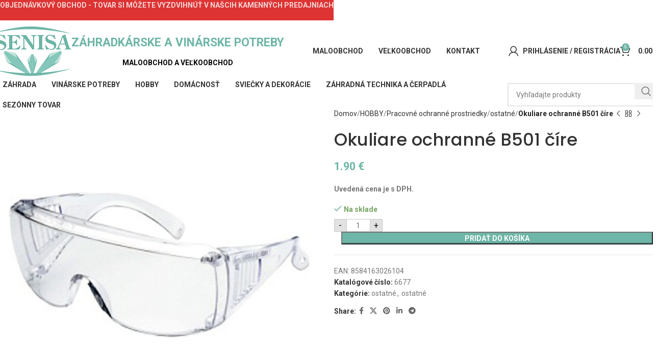

--- FILE ---
content_type: text/html; charset=UTF-8
request_url: https://www.senisa.sk/produkt/okuliare-ochranne-b501-cire/
body_size: 27050
content:
<!DOCTYPE html>
<html lang="sk-SK">
<head>
	<meta charset="UTF-8">
	<link rel="profile" href="https://gmpg.org/xfn/11">
	<link rel="pingback" href="https://www.senisa.sk/xmlrpc.php">

	<meta name='robots' content='index, follow, max-image-preview:large, max-snippet:-1, max-video-preview:-1' />

	<!-- This site is optimized with the Yoast SEO plugin v24.2 - https://yoast.com/wordpress/plugins/seo/ -->
	<title>Okuliare ochranné B501 číre - Senisa shop</title>
	<link rel="canonical" href="https://www.senisa.sk/produkt/okuliare-ochranne-b501-cire/" />
	<meta property="og:locale" content="sk_SK" />
	<meta property="og:type" content="article" />
	<meta property="og:title" content="Okuliare ochranné B501 číre - Senisa shop" />
	<meta property="og:url" content="https://www.senisa.sk/produkt/okuliare-ochranne-b501-cire/" />
	<meta property="og:site_name" content="Senisa shop" />
	<meta property="article:modified_time" content="2025-01-03T15:17:30+00:00" />
	<meta property="og:image" content="https://www.senisa.sk/wp-content/uploads/2021/10/7731eb7021f3580f95dc1858c6d2895f.jpg" />
	<meta property="og:image:width" content="500" />
	<meta property="og:image:height" content="500" />
	<meta property="og:image:type" content="image/jpeg" />
	<meta name="twitter:card" content="summary_large_image" />
	<script type="application/ld+json" class="yoast-schema-graph">{"@context":"https://schema.org","@graph":[{"@type":"WebPage","@id":"https://www.senisa.sk/produkt/okuliare-ochranne-b501-cire/","url":"https://www.senisa.sk/produkt/okuliare-ochranne-b501-cire/","name":"Okuliare ochranné B501 číre - Senisa shop","isPartOf":{"@id":"https://www.senisa.sk/#website"},"primaryImageOfPage":{"@id":"https://www.senisa.sk/produkt/okuliare-ochranne-b501-cire/#primaryimage"},"image":{"@id":"https://www.senisa.sk/produkt/okuliare-ochranne-b501-cire/#primaryimage"},"thumbnailUrl":"https://www.senisa.sk/wp-content/uploads/2021/10/7731eb7021f3580f95dc1858c6d2895f.jpg","datePublished":"2021-10-21T08:28:17+00:00","dateModified":"2025-01-03T15:17:30+00:00","breadcrumb":{"@id":"https://www.senisa.sk/produkt/okuliare-ochranne-b501-cire/#breadcrumb"},"inLanguage":"sk-SK","potentialAction":[{"@type":"ReadAction","target":["https://www.senisa.sk/produkt/okuliare-ochranne-b501-cire/"]}]},{"@type":"ImageObject","inLanguage":"sk-SK","@id":"https://www.senisa.sk/produkt/okuliare-ochranne-b501-cire/#primaryimage","url":"https://www.senisa.sk/wp-content/uploads/2021/10/7731eb7021f3580f95dc1858c6d2895f.jpg","contentUrl":"https://www.senisa.sk/wp-content/uploads/2021/10/7731eb7021f3580f95dc1858c6d2895f.jpg","width":500,"height":500},{"@type":"BreadcrumbList","@id":"https://www.senisa.sk/produkt/okuliare-ochranne-b501-cire/#breadcrumb","itemListElement":[{"@type":"ListItem","position":1,"name":"Domovská stránka","item":"https://www.senisa.sk/"},{"@type":"ListItem","position":2,"name":"Obchod","item":"https://www.senisa.sk/obchod/"},{"@type":"ListItem","position":3,"name":"Okuliare ochranné B501 číre"}]},{"@type":"WebSite","@id":"https://www.senisa.sk/#website","url":"https://www.senisa.sk/","name":"Senisa shop","description":"","potentialAction":[{"@type":"SearchAction","target":{"@type":"EntryPoint","urlTemplate":"https://www.senisa.sk/?s={search_term_string}"},"query-input":{"@type":"PropertyValueSpecification","valueRequired":true,"valueName":"search_term_string"}}],"inLanguage":"sk-SK"}]}</script>
	<!-- / Yoast SEO plugin. -->


<link rel='dns-prefetch' href='//fonts.googleapis.com' />
<link rel="alternate" type="application/rss+xml" title="RSS kanál: Senisa shop &raquo;" href="https://www.senisa.sk/feed/" />
<link rel="alternate" type="application/rss+xml" title="RSS kanál komentárov webu Senisa shop &raquo;" href="https://www.senisa.sk/comments/feed/" />
<link rel="alternate" type="application/rss+xml" title="RSS kanál komentárov webu Senisa shop &raquo; ku článku Okuliare ochranné B501 číre" href="https://www.senisa.sk/produkt/okuliare-ochranne-b501-cire/feed/" />
<link rel="alternate" title="oEmbed (JSON)" type="application/json+oembed" href="https://www.senisa.sk/wp-json/oembed/1.0/embed?url=https%3A%2F%2Fwww.senisa.sk%2Fprodukt%2Fokuliare-ochranne-b501-cire%2F" />
<link rel="alternate" title="oEmbed (XML)" type="text/xml+oembed" href="https://www.senisa.sk/wp-json/oembed/1.0/embed?url=https%3A%2F%2Fwww.senisa.sk%2Fprodukt%2Fokuliare-ochranne-b501-cire%2F&#038;format=xml" />
<style id='wp-img-auto-sizes-contain-inline-css' type='text/css'>
img:is([sizes=auto i],[sizes^="auto," i]){contain-intrinsic-size:3000px 1500px}
/*# sourceURL=wp-img-auto-sizes-contain-inline-css */
</style>
<style id='wp-block-library-inline-css' type='text/css'>
:root{--wp-block-synced-color:#7a00df;--wp-block-synced-color--rgb:122,0,223;--wp-bound-block-color:var(--wp-block-synced-color);--wp-editor-canvas-background:#ddd;--wp-admin-theme-color:#007cba;--wp-admin-theme-color--rgb:0,124,186;--wp-admin-theme-color-darker-10:#006ba1;--wp-admin-theme-color-darker-10--rgb:0,107,160.5;--wp-admin-theme-color-darker-20:#005a87;--wp-admin-theme-color-darker-20--rgb:0,90,135;--wp-admin-border-width-focus:2px}@media (min-resolution:192dpi){:root{--wp-admin-border-width-focus:1.5px}}.wp-element-button{cursor:pointer}:root .has-very-light-gray-background-color{background-color:#eee}:root .has-very-dark-gray-background-color{background-color:#313131}:root .has-very-light-gray-color{color:#eee}:root .has-very-dark-gray-color{color:#313131}:root .has-vivid-green-cyan-to-vivid-cyan-blue-gradient-background{background:linear-gradient(135deg,#00d084,#0693e3)}:root .has-purple-crush-gradient-background{background:linear-gradient(135deg,#34e2e4,#4721fb 50%,#ab1dfe)}:root .has-hazy-dawn-gradient-background{background:linear-gradient(135deg,#faaca8,#dad0ec)}:root .has-subdued-olive-gradient-background{background:linear-gradient(135deg,#fafae1,#67a671)}:root .has-atomic-cream-gradient-background{background:linear-gradient(135deg,#fdd79a,#004a59)}:root .has-nightshade-gradient-background{background:linear-gradient(135deg,#330968,#31cdcf)}:root .has-midnight-gradient-background{background:linear-gradient(135deg,#020381,#2874fc)}:root{--wp--preset--font-size--normal:16px;--wp--preset--font-size--huge:42px}.has-regular-font-size{font-size:1em}.has-larger-font-size{font-size:2.625em}.has-normal-font-size{font-size:var(--wp--preset--font-size--normal)}.has-huge-font-size{font-size:var(--wp--preset--font-size--huge)}.has-text-align-center{text-align:center}.has-text-align-left{text-align:left}.has-text-align-right{text-align:right}.has-fit-text{white-space:nowrap!important}#end-resizable-editor-section{display:none}.aligncenter{clear:both}.items-justified-left{justify-content:flex-start}.items-justified-center{justify-content:center}.items-justified-right{justify-content:flex-end}.items-justified-space-between{justify-content:space-between}.screen-reader-text{border:0;clip-path:inset(50%);height:1px;margin:-1px;overflow:hidden;padding:0;position:absolute;width:1px;word-wrap:normal!important}.screen-reader-text:focus{background-color:#ddd;clip-path:none;color:#444;display:block;font-size:1em;height:auto;left:5px;line-height:normal;padding:15px 23px 14px;text-decoration:none;top:5px;width:auto;z-index:100000}html :where(.has-border-color){border-style:solid}html :where([style*=border-top-color]){border-top-style:solid}html :where([style*=border-right-color]){border-right-style:solid}html :where([style*=border-bottom-color]){border-bottom-style:solid}html :where([style*=border-left-color]){border-left-style:solid}html :where([style*=border-width]){border-style:solid}html :where([style*=border-top-width]){border-top-style:solid}html :where([style*=border-right-width]){border-right-style:solid}html :where([style*=border-bottom-width]){border-bottom-style:solid}html :where([style*=border-left-width]){border-left-style:solid}html :where(img[class*=wp-image-]){height:auto;max-width:100%}:where(figure){margin:0 0 1em}html :where(.is-position-sticky){--wp-admin--admin-bar--position-offset:var(--wp-admin--admin-bar--height,0px)}@media screen and (max-width:600px){html :where(.is-position-sticky){--wp-admin--admin-bar--position-offset:0px}}

/*# sourceURL=wp-block-library-inline-css */
</style><link rel='stylesheet' id='wc-blocks-style-css' href='https://www.senisa.sk/wp-content/plugins/woocommerce/assets/client/blocks/wc-blocks.css?ver=wc-9.5.3' type='text/css' media='all' />
<style id='global-styles-inline-css' type='text/css'>
:root{--wp--preset--aspect-ratio--square: 1;--wp--preset--aspect-ratio--4-3: 4/3;--wp--preset--aspect-ratio--3-4: 3/4;--wp--preset--aspect-ratio--3-2: 3/2;--wp--preset--aspect-ratio--2-3: 2/3;--wp--preset--aspect-ratio--16-9: 16/9;--wp--preset--aspect-ratio--9-16: 9/16;--wp--preset--color--black: #000000;--wp--preset--color--cyan-bluish-gray: #abb8c3;--wp--preset--color--white: #ffffff;--wp--preset--color--pale-pink: #f78da7;--wp--preset--color--vivid-red: #cf2e2e;--wp--preset--color--luminous-vivid-orange: #ff6900;--wp--preset--color--luminous-vivid-amber: #fcb900;--wp--preset--color--light-green-cyan: #7bdcb5;--wp--preset--color--vivid-green-cyan: #00d084;--wp--preset--color--pale-cyan-blue: #8ed1fc;--wp--preset--color--vivid-cyan-blue: #0693e3;--wp--preset--color--vivid-purple: #9b51e0;--wp--preset--gradient--vivid-cyan-blue-to-vivid-purple: linear-gradient(135deg,rgb(6,147,227) 0%,rgb(155,81,224) 100%);--wp--preset--gradient--light-green-cyan-to-vivid-green-cyan: linear-gradient(135deg,rgb(122,220,180) 0%,rgb(0,208,130) 100%);--wp--preset--gradient--luminous-vivid-amber-to-luminous-vivid-orange: linear-gradient(135deg,rgb(252,185,0) 0%,rgb(255,105,0) 100%);--wp--preset--gradient--luminous-vivid-orange-to-vivid-red: linear-gradient(135deg,rgb(255,105,0) 0%,rgb(207,46,46) 100%);--wp--preset--gradient--very-light-gray-to-cyan-bluish-gray: linear-gradient(135deg,rgb(238,238,238) 0%,rgb(169,184,195) 100%);--wp--preset--gradient--cool-to-warm-spectrum: linear-gradient(135deg,rgb(74,234,220) 0%,rgb(151,120,209) 20%,rgb(207,42,186) 40%,rgb(238,44,130) 60%,rgb(251,105,98) 80%,rgb(254,248,76) 100%);--wp--preset--gradient--blush-light-purple: linear-gradient(135deg,rgb(255,206,236) 0%,rgb(152,150,240) 100%);--wp--preset--gradient--blush-bordeaux: linear-gradient(135deg,rgb(254,205,165) 0%,rgb(254,45,45) 50%,rgb(107,0,62) 100%);--wp--preset--gradient--luminous-dusk: linear-gradient(135deg,rgb(255,203,112) 0%,rgb(199,81,192) 50%,rgb(65,88,208) 100%);--wp--preset--gradient--pale-ocean: linear-gradient(135deg,rgb(255,245,203) 0%,rgb(182,227,212) 50%,rgb(51,167,181) 100%);--wp--preset--gradient--electric-grass: linear-gradient(135deg,rgb(202,248,128) 0%,rgb(113,206,126) 100%);--wp--preset--gradient--midnight: linear-gradient(135deg,rgb(2,3,129) 0%,rgb(40,116,252) 100%);--wp--preset--font-size--small: 13px;--wp--preset--font-size--medium: 20px;--wp--preset--font-size--large: 36px;--wp--preset--font-size--x-large: 42px;--wp--preset--font-family--inter: "Inter", sans-serif;--wp--preset--font-family--cardo: Cardo;--wp--preset--spacing--20: 0.44rem;--wp--preset--spacing--30: 0.67rem;--wp--preset--spacing--40: 1rem;--wp--preset--spacing--50: 1.5rem;--wp--preset--spacing--60: 2.25rem;--wp--preset--spacing--70: 3.38rem;--wp--preset--spacing--80: 5.06rem;--wp--preset--shadow--natural: 6px 6px 9px rgba(0, 0, 0, 0.2);--wp--preset--shadow--deep: 12px 12px 50px rgba(0, 0, 0, 0.4);--wp--preset--shadow--sharp: 6px 6px 0px rgba(0, 0, 0, 0.2);--wp--preset--shadow--outlined: 6px 6px 0px -3px rgb(255, 255, 255), 6px 6px rgb(0, 0, 0);--wp--preset--shadow--crisp: 6px 6px 0px rgb(0, 0, 0);}:where(.is-layout-flex){gap: 0.5em;}:where(.is-layout-grid){gap: 0.5em;}body .is-layout-flex{display: flex;}.is-layout-flex{flex-wrap: wrap;align-items: center;}.is-layout-flex > :is(*, div){margin: 0;}body .is-layout-grid{display: grid;}.is-layout-grid > :is(*, div){margin: 0;}:where(.wp-block-columns.is-layout-flex){gap: 2em;}:where(.wp-block-columns.is-layout-grid){gap: 2em;}:where(.wp-block-post-template.is-layout-flex){gap: 1.25em;}:where(.wp-block-post-template.is-layout-grid){gap: 1.25em;}.has-black-color{color: var(--wp--preset--color--black) !important;}.has-cyan-bluish-gray-color{color: var(--wp--preset--color--cyan-bluish-gray) !important;}.has-white-color{color: var(--wp--preset--color--white) !important;}.has-pale-pink-color{color: var(--wp--preset--color--pale-pink) !important;}.has-vivid-red-color{color: var(--wp--preset--color--vivid-red) !important;}.has-luminous-vivid-orange-color{color: var(--wp--preset--color--luminous-vivid-orange) !important;}.has-luminous-vivid-amber-color{color: var(--wp--preset--color--luminous-vivid-amber) !important;}.has-light-green-cyan-color{color: var(--wp--preset--color--light-green-cyan) !important;}.has-vivid-green-cyan-color{color: var(--wp--preset--color--vivid-green-cyan) !important;}.has-pale-cyan-blue-color{color: var(--wp--preset--color--pale-cyan-blue) !important;}.has-vivid-cyan-blue-color{color: var(--wp--preset--color--vivid-cyan-blue) !important;}.has-vivid-purple-color{color: var(--wp--preset--color--vivid-purple) !important;}.has-black-background-color{background-color: var(--wp--preset--color--black) !important;}.has-cyan-bluish-gray-background-color{background-color: var(--wp--preset--color--cyan-bluish-gray) !important;}.has-white-background-color{background-color: var(--wp--preset--color--white) !important;}.has-pale-pink-background-color{background-color: var(--wp--preset--color--pale-pink) !important;}.has-vivid-red-background-color{background-color: var(--wp--preset--color--vivid-red) !important;}.has-luminous-vivid-orange-background-color{background-color: var(--wp--preset--color--luminous-vivid-orange) !important;}.has-luminous-vivid-amber-background-color{background-color: var(--wp--preset--color--luminous-vivid-amber) !important;}.has-light-green-cyan-background-color{background-color: var(--wp--preset--color--light-green-cyan) !important;}.has-vivid-green-cyan-background-color{background-color: var(--wp--preset--color--vivid-green-cyan) !important;}.has-pale-cyan-blue-background-color{background-color: var(--wp--preset--color--pale-cyan-blue) !important;}.has-vivid-cyan-blue-background-color{background-color: var(--wp--preset--color--vivid-cyan-blue) !important;}.has-vivid-purple-background-color{background-color: var(--wp--preset--color--vivid-purple) !important;}.has-black-border-color{border-color: var(--wp--preset--color--black) !important;}.has-cyan-bluish-gray-border-color{border-color: var(--wp--preset--color--cyan-bluish-gray) !important;}.has-white-border-color{border-color: var(--wp--preset--color--white) !important;}.has-pale-pink-border-color{border-color: var(--wp--preset--color--pale-pink) !important;}.has-vivid-red-border-color{border-color: var(--wp--preset--color--vivid-red) !important;}.has-luminous-vivid-orange-border-color{border-color: var(--wp--preset--color--luminous-vivid-orange) !important;}.has-luminous-vivid-amber-border-color{border-color: var(--wp--preset--color--luminous-vivid-amber) !important;}.has-light-green-cyan-border-color{border-color: var(--wp--preset--color--light-green-cyan) !important;}.has-vivid-green-cyan-border-color{border-color: var(--wp--preset--color--vivid-green-cyan) !important;}.has-pale-cyan-blue-border-color{border-color: var(--wp--preset--color--pale-cyan-blue) !important;}.has-vivid-cyan-blue-border-color{border-color: var(--wp--preset--color--vivid-cyan-blue) !important;}.has-vivid-purple-border-color{border-color: var(--wp--preset--color--vivid-purple) !important;}.has-vivid-cyan-blue-to-vivid-purple-gradient-background{background: var(--wp--preset--gradient--vivid-cyan-blue-to-vivid-purple) !important;}.has-light-green-cyan-to-vivid-green-cyan-gradient-background{background: var(--wp--preset--gradient--light-green-cyan-to-vivid-green-cyan) !important;}.has-luminous-vivid-amber-to-luminous-vivid-orange-gradient-background{background: var(--wp--preset--gradient--luminous-vivid-amber-to-luminous-vivid-orange) !important;}.has-luminous-vivid-orange-to-vivid-red-gradient-background{background: var(--wp--preset--gradient--luminous-vivid-orange-to-vivid-red) !important;}.has-very-light-gray-to-cyan-bluish-gray-gradient-background{background: var(--wp--preset--gradient--very-light-gray-to-cyan-bluish-gray) !important;}.has-cool-to-warm-spectrum-gradient-background{background: var(--wp--preset--gradient--cool-to-warm-spectrum) !important;}.has-blush-light-purple-gradient-background{background: var(--wp--preset--gradient--blush-light-purple) !important;}.has-blush-bordeaux-gradient-background{background: var(--wp--preset--gradient--blush-bordeaux) !important;}.has-luminous-dusk-gradient-background{background: var(--wp--preset--gradient--luminous-dusk) !important;}.has-pale-ocean-gradient-background{background: var(--wp--preset--gradient--pale-ocean) !important;}.has-electric-grass-gradient-background{background: var(--wp--preset--gradient--electric-grass) !important;}.has-midnight-gradient-background{background: var(--wp--preset--gradient--midnight) !important;}.has-small-font-size{font-size: var(--wp--preset--font-size--small) !important;}.has-medium-font-size{font-size: var(--wp--preset--font-size--medium) !important;}.has-large-font-size{font-size: var(--wp--preset--font-size--large) !important;}.has-x-large-font-size{font-size: var(--wp--preset--font-size--x-large) !important;}
/*# sourceURL=global-styles-inline-css */
</style>

<style id='classic-theme-styles-inline-css' type='text/css'>
/*! This file is auto-generated */
.wp-block-button__link{color:#fff;background-color:#32373c;border-radius:9999px;box-shadow:none;text-decoration:none;padding:calc(.667em + 2px) calc(1.333em + 2px);font-size:1.125em}.wp-block-file__button{background:#32373c;color:#fff;text-decoration:none}
/*# sourceURL=/wp-includes/css/classic-themes.min.css */
</style>
<style id='woocommerce-inline-inline-css' type='text/css'>
.woocommerce form .form-row .required { visibility: visible; }
/*# sourceURL=woocommerce-inline-inline-css */
</style>
<link rel='stylesheet' id='woo_conditional_shipping_css-css' href='https://www.senisa.sk/wp-content/plugins/woo-conditional-shipping-pro/includes/frontend/../../frontend/css/woo-conditional-shipping.css?ver=3.3.0.free' type='text/css' media='all' />
<link rel='stylesheet' id='js_composer_front-css' href='https://www.senisa.sk/wp-content/plugins/js_composer/assets/css/js_composer.min.css?ver=8.1' type='text/css' media='all' />
<link rel='stylesheet' id='woodmart-style-css' href='https://www.senisa.sk/wp-content/themes/woodmart/css/parts/base.min.css?ver=8.0.6' type='text/css' media='all' />
<link rel='stylesheet' id='wd-helpers-wpb-elem-css' href='https://www.senisa.sk/wp-content/themes/woodmart/css/parts/helpers-wpb-elem.min.css?ver=8.0.6' type='text/css' media='all' />
<link rel='stylesheet' id='wd-widget-product-cat-css' href='https://www.senisa.sk/wp-content/themes/woodmart/css/parts/woo-widget-product-cat.min.css?ver=8.0.6' type='text/css' media='all' />
<link rel='stylesheet' id='wd-revolution-slider-css' href='https://www.senisa.sk/wp-content/themes/woodmart/css/parts/int-rev-slider.min.css?ver=8.0.6' type='text/css' media='all' />
<link rel='stylesheet' id='wd-wpbakery-base-css' href='https://www.senisa.sk/wp-content/themes/woodmart/css/parts/int-wpb-base.min.css?ver=8.0.6' type='text/css' media='all' />
<link rel='stylesheet' id='wd-wpbakery-base-deprecated-css' href='https://www.senisa.sk/wp-content/themes/woodmart/css/parts/int-wpb-base-deprecated.min.css?ver=8.0.6' type='text/css' media='all' />
<link rel='stylesheet' id='wd-notices-fixed-css' href='https://www.senisa.sk/wp-content/themes/woodmart/css/parts/woo-opt-sticky-notices-old.min.css?ver=8.0.6' type='text/css' media='all' />
<link rel='stylesheet' id='wd-woocommerce-base-css' href='https://www.senisa.sk/wp-content/themes/woodmart/css/parts/woocommerce-base.min.css?ver=8.0.6' type='text/css' media='all' />
<link rel='stylesheet' id='wd-mod-star-rating-css' href='https://www.senisa.sk/wp-content/themes/woodmart/css/parts/mod-star-rating.min.css?ver=8.0.6' type='text/css' media='all' />
<link rel='stylesheet' id='wd-woo-el-track-order-css' href='https://www.senisa.sk/wp-content/themes/woodmart/css/parts/woo-el-track-order.min.css?ver=8.0.6' type='text/css' media='all' />
<link rel='stylesheet' id='wd-woocommerce-block-notices-css' href='https://www.senisa.sk/wp-content/themes/woodmart/css/parts/woo-mod-block-notices.min.css?ver=8.0.6' type='text/css' media='all' />
<link rel='stylesheet' id='wd-woo-mod-quantity-css' href='https://www.senisa.sk/wp-content/themes/woodmart/css/parts/woo-mod-quantity.min.css?ver=8.0.6' type='text/css' media='all' />
<link rel='stylesheet' id='wd-woo-single-prod-el-base-css' href='https://www.senisa.sk/wp-content/themes/woodmart/css/parts/woo-single-prod-el-base.min.css?ver=8.0.6' type='text/css' media='all' />
<link rel='stylesheet' id='wd-woo-mod-stock-status-css' href='https://www.senisa.sk/wp-content/themes/woodmart/css/parts/woo-mod-stock-status.min.css?ver=8.0.6' type='text/css' media='all' />
<link rel='stylesheet' id='wd-woo-mod-shop-attributes-css' href='https://www.senisa.sk/wp-content/themes/woodmart/css/parts/woo-mod-shop-attributes.min.css?ver=8.0.6' type='text/css' media='all' />
<link rel='stylesheet' id='wd-wp-blocks-css' href='https://www.senisa.sk/wp-content/themes/woodmart/css/parts/wp-blocks.min.css?ver=8.0.6' type='text/css' media='all' />
<link rel='stylesheet' id='child-style-css' href='https://www.senisa.sk/wp-content/themes/woodmart-child/style.css?ver=8.0.6' type='text/css' media='all' />
<link rel='stylesheet' id='wd-header-base-css' href='https://www.senisa.sk/wp-content/themes/woodmart/css/parts/header-base.min.css?ver=8.0.6' type='text/css' media='all' />
<link rel='stylesheet' id='wd-mod-tools-css' href='https://www.senisa.sk/wp-content/themes/woodmart/css/parts/mod-tools.min.css?ver=8.0.6' type='text/css' media='all' />
<link rel='stylesheet' id='wd-header-elements-base-css' href='https://www.senisa.sk/wp-content/themes/woodmart/css/parts/header-el-base.min.css?ver=8.0.6' type='text/css' media='all' />
<link rel='stylesheet' id='wd-social-icons-css' href='https://www.senisa.sk/wp-content/themes/woodmart/css/parts/el-social-icons.min.css?ver=8.0.6' type='text/css' media='all' />
<link rel='stylesheet' id='wd-woo-mod-login-form-css' href='https://www.senisa.sk/wp-content/themes/woodmart/css/parts/woo-mod-login-form.min.css?ver=8.0.6' type='text/css' media='all' />
<link rel='stylesheet' id='wd-header-my-account-css' href='https://www.senisa.sk/wp-content/themes/woodmart/css/parts/header-el-my-account.min.css?ver=8.0.6' type='text/css' media='all' />
<link rel='stylesheet' id='wd-header-cart-side-css' href='https://www.senisa.sk/wp-content/themes/woodmart/css/parts/header-el-cart-side.min.css?ver=8.0.6' type='text/css' media='all' />
<link rel='stylesheet' id='wd-header-cart-css' href='https://www.senisa.sk/wp-content/themes/woodmart/css/parts/header-el-cart.min.css?ver=8.0.6' type='text/css' media='all' />
<link rel='stylesheet' id='wd-widget-shopping-cart-css' href='https://www.senisa.sk/wp-content/themes/woodmart/css/parts/woo-widget-shopping-cart.min.css?ver=8.0.6' type='text/css' media='all' />
<link rel='stylesheet' id='wd-widget-product-list-css' href='https://www.senisa.sk/wp-content/themes/woodmart/css/parts/woo-widget-product-list.min.css?ver=8.0.6' type='text/css' media='all' />
<link rel='stylesheet' id='wd-header-mobile-nav-dropdown-css' href='https://www.senisa.sk/wp-content/themes/woodmart/css/parts/header-el-mobile-nav-dropdown.min.css?ver=8.0.6' type='text/css' media='all' />
<link rel='stylesheet' id='wd-header-search-css' href='https://www.senisa.sk/wp-content/themes/woodmart/css/parts/header-el-search.min.css?ver=8.0.6' type='text/css' media='all' />
<link rel='stylesheet' id='wd-header-search-form-css' href='https://www.senisa.sk/wp-content/themes/woodmart/css/parts/header-el-search-form.min.css?ver=8.0.6' type='text/css' media='all' />
<link rel='stylesheet' id='wd-wd-search-results-css' href='https://www.senisa.sk/wp-content/themes/woodmart/css/parts/wd-search-results.min.css?ver=8.0.6' type='text/css' media='all' />
<link rel='stylesheet' id='wd-wd-search-form-css' href='https://www.senisa.sk/wp-content/themes/woodmart/css/parts/wd-search-form.min.css?ver=8.0.6' type='text/css' media='all' />
<link rel='stylesheet' id='wd-woo-single-prod-predefined-css' href='https://www.senisa.sk/wp-content/themes/woodmart/css/parts/woo-single-prod-predefined.min.css?ver=8.0.6' type='text/css' media='all' />
<link rel='stylesheet' id='wd-woo-single-prod-and-quick-view-predefined-css' href='https://www.senisa.sk/wp-content/themes/woodmart/css/parts/woo-single-prod-and-quick-view-predefined.min.css?ver=8.0.6' type='text/css' media='all' />
<link rel='stylesheet' id='wd-woo-single-prod-el-tabs-predefined-css' href='https://www.senisa.sk/wp-content/themes/woodmart/css/parts/woo-single-prod-el-tabs-predefined.min.css?ver=8.0.6' type='text/css' media='all' />
<link rel='stylesheet' id='wd-photoswipe-css' href='https://www.senisa.sk/wp-content/themes/woodmart/css/parts/lib-photoswipe.min.css?ver=8.0.6' type='text/css' media='all' />
<link rel='stylesheet' id='wd-woo-single-prod-el-gallery-css' href='https://www.senisa.sk/wp-content/themes/woodmart/css/parts/woo-single-prod-el-gallery.min.css?ver=8.0.6' type='text/css' media='all' />
<link rel='stylesheet' id='wd-swiper-css' href='https://www.senisa.sk/wp-content/themes/woodmart/css/parts/lib-swiper.min.css?ver=8.0.6' type='text/css' media='all' />
<link rel='stylesheet' id='wd-swiper-arrows-css' href='https://www.senisa.sk/wp-content/themes/woodmart/css/parts/lib-swiper-arrows.min.css?ver=8.0.6' type='text/css' media='all' />
<link rel='stylesheet' id='wd-woo-single-prod-el-navigation-css' href='https://www.senisa.sk/wp-content/themes/woodmart/css/parts/woo-single-prod-el-navigation.min.css?ver=8.0.6' type='text/css' media='all' />
<link rel='stylesheet' id='wd-tabs-css' href='https://www.senisa.sk/wp-content/themes/woodmart/css/parts/el-tabs.min.css?ver=8.0.6' type='text/css' media='all' />
<link rel='stylesheet' id='wd-woo-single-prod-el-tabs-opt-layout-tabs-css' href='https://www.senisa.sk/wp-content/themes/woodmart/css/parts/woo-single-prod-el-tabs-opt-layout-tabs.min.css?ver=8.0.6' type='text/css' media='all' />
<link rel='stylesheet' id='wd-accordion-css' href='https://www.senisa.sk/wp-content/themes/woodmart/css/parts/el-accordion.min.css?ver=8.0.6' type='text/css' media='all' />
<link rel='stylesheet' id='wd-accordion-elem-wpb-css' href='https://www.senisa.sk/wp-content/themes/woodmart/css/parts/el-accordion-wpb-elem.min.css?ver=8.0.6' type='text/css' media='all' />
<link rel='stylesheet' id='wd-product-loop-css' href='https://www.senisa.sk/wp-content/themes/woodmart/css/parts/woo-product-loop.min.css?ver=8.0.6' type='text/css' media='all' />
<link rel='stylesheet' id='wd-product-loop-standard-css' href='https://www.senisa.sk/wp-content/themes/woodmart/css/parts/woo-product-loop-standard.min.css?ver=8.0.6' type='text/css' media='all' />
<link rel='stylesheet' id='wd-woo-mod-add-btn-replace-css' href='https://www.senisa.sk/wp-content/themes/woodmart/css/parts/woo-mod-add-btn-replace.min.css?ver=8.0.6' type='text/css' media='all' />
<link rel='stylesheet' id='wd-mfp-popup-css' href='https://www.senisa.sk/wp-content/themes/woodmart/css/parts/lib-magnific-popup.min.css?ver=8.0.6' type='text/css' media='all' />
<link rel='stylesheet' id='wd-swiper-pagin-css' href='https://www.senisa.sk/wp-content/themes/woodmart/css/parts/lib-swiper-pagin.min.css?ver=8.0.6' type='text/css' media='all' />
<link rel='stylesheet' id='wd-footer-base-css' href='https://www.senisa.sk/wp-content/themes/woodmart/css/parts/footer-base.min.css?ver=8.0.6' type='text/css' media='all' />
<link rel='stylesheet' id='wd-mod-nav-menu-label-css' href='https://www.senisa.sk/wp-content/themes/woodmart/css/parts/mod-nav-menu-label.min.css?ver=8.0.6' type='text/css' media='all' />
<link rel='stylesheet' id='wd-scroll-top-css' href='https://www.senisa.sk/wp-content/themes/woodmart/css/parts/opt-scrolltotop.min.css?ver=8.0.6' type='text/css' media='all' />
<link rel='stylesheet' id='wd-header-banner-css' href='https://www.senisa.sk/wp-content/themes/woodmart/css/parts/opt-header-banner.min.css?ver=8.0.6' type='text/css' media='all' />
<link rel='stylesheet' id='wd-header-my-account-sidebar-css' href='https://www.senisa.sk/wp-content/themes/woodmart/css/parts/header-el-my-account-sidebar.min.css?ver=8.0.6' type='text/css' media='all' />
<link rel='stylesheet' id='wd-cookies-popup-css' href='https://www.senisa.sk/wp-content/themes/woodmart/css/parts/opt-cookies.min.css?ver=8.0.6' type='text/css' media='all' />
<link rel='stylesheet' id='xts-style-header_567718-css' href='https://www.senisa.sk/wp-content/uploads/2025/01/xts-header_567718-1736412297.css?ver=8.0.6' type='text/css' media='all' />
<link rel='stylesheet' id='xts-style-theme_settings_default-css' href='https://www.senisa.sk/wp-content/uploads/2025/01/xts-theme_settings_default-1736412442.css?ver=8.0.6' type='text/css' media='all' />
<link rel='stylesheet' id='xts-google-fonts-css' href='https://fonts.googleapis.com/css?family=Roboto%3A400%2C700%7CPoppins%3A400%2C600%2C500&#038;ver=8.0.6' type='text/css' media='all' />
<script type="text/javascript" src="https://www.senisa.sk/wp-includes/js/jquery/jquery.min.js?ver=3.7.1" id="jquery-core-js"></script>
<script type="text/javascript" src="https://www.senisa.sk/wp-includes/js/jquery/jquery-migrate.min.js?ver=3.4.1" id="jquery-migrate-js"></script>
<script type="text/javascript" src="https://www.senisa.sk/wp-content/plugins/woocommerce/assets/js/jquery-blockui/jquery.blockUI.min.js?ver=2.7.0-wc.9.5.3" id="jquery-blockui-js" data-wp-strategy="defer"></script>
<script type="text/javascript" id="wc-add-to-cart-js-extra">
/* <![CDATA[ */
var wc_add_to_cart_params = {"ajax_url":"/wp-admin/admin-ajax.php","wc_ajax_url":"/?wc-ajax=%%endpoint%%","i18n_view_cart":"Zobrazi\u0165 ko\u0161\u00edk","cart_url":"https://www.senisa.sk/kosik/","is_cart":"","cart_redirect_after_add":"no"};
//# sourceURL=wc-add-to-cart-js-extra
/* ]]> */
</script>
<script type="text/javascript" src="https://www.senisa.sk/wp-content/plugins/woocommerce/assets/js/frontend/add-to-cart.min.js?ver=9.5.3" id="wc-add-to-cart-js" data-wp-strategy="defer"></script>
<script type="text/javascript" id="wc-single-product-js-extra">
/* <![CDATA[ */
var wc_single_product_params = {"i18n_required_rating_text":"Pros\u00edm ohodno\u0165te","i18n_product_gallery_trigger_text":"View full-screen image gallery","review_rating_required":"yes","flexslider":{"rtl":false,"animation":"slide","smoothHeight":true,"directionNav":false,"controlNav":"thumbnails","slideshow":false,"animationSpeed":500,"animationLoop":false,"allowOneSlide":false},"zoom_enabled":"","zoom_options":[],"photoswipe_enabled":"","photoswipe_options":{"shareEl":false,"closeOnScroll":false,"history":false,"hideAnimationDuration":0,"showAnimationDuration":0},"flexslider_enabled":""};
//# sourceURL=wc-single-product-js-extra
/* ]]> */
</script>
<script type="text/javascript" src="https://www.senisa.sk/wp-content/plugins/woocommerce/assets/js/frontend/single-product.min.js?ver=9.5.3" id="wc-single-product-js" defer="defer" data-wp-strategy="defer"></script>
<script type="text/javascript" src="https://www.senisa.sk/wp-content/plugins/woocommerce/assets/js/js-cookie/js.cookie.min.js?ver=2.1.4-wc.9.5.3" id="js-cookie-js" defer="defer" data-wp-strategy="defer"></script>
<script type="text/javascript" id="woocommerce-js-extra">
/* <![CDATA[ */
var woocommerce_params = {"ajax_url":"/wp-admin/admin-ajax.php","wc_ajax_url":"/?wc-ajax=%%endpoint%%"};
//# sourceURL=woocommerce-js-extra
/* ]]> */
</script>
<script type="text/javascript" src="https://www.senisa.sk/wp-content/plugins/woocommerce/assets/js/frontend/woocommerce.min.js?ver=9.5.3" id="woocommerce-js" defer="defer" data-wp-strategy="defer"></script>
<script type="text/javascript" src="https://www.senisa.sk/wp-content/plugins/js_composer/assets/js/vendors/woocommerce-add-to-cart.js?ver=8.1" id="vc_woocommerce-add-to-cart-js-js"></script>
<script type="text/javascript" id="woo-conditional-payments-js-js-extra">
/* <![CDATA[ */
var conditional_payments_settings = {"name_address_fields":[]};
//# sourceURL=woo-conditional-payments-js-js-extra
/* ]]> */
</script>
<script type="text/javascript" src="https://www.senisa.sk/wp-content/plugins/conditional-payments-for-woocommerce-pro/includes/frontend/../../frontend/js/woo-conditional-payments.js?ver=2.3.4" id="woo-conditional-payments-js-js"></script>
<script type="text/javascript" src="https://www.senisa.sk/wp-content/plugins/woocommerce/assets/js/jquery-cookie/jquery.cookie.min.js?ver=1.4.1-wc.9.5.3" id="jquery-cookie-js" data-wp-strategy="defer"></script>
<script type="text/javascript" src="https://www.senisa.sk/wp-content/plugins/woo-conditional-shipping-pro/includes/frontend/../../frontend/js/woo-conditional-shipping.js?ver=3.3.0.free" id="woo-conditional-shipping-js-js"></script>
<script type="text/javascript" src="https://www.senisa.sk/wp-content/themes/woodmart/js/libs/device.min.js?ver=8.0.6" id="wd-device-library-js"></script>
<script type="text/javascript" src="https://www.senisa.sk/wp-content/themes/woodmart/js/scripts/global/scrollBar.min.js?ver=8.0.6" id="wd-scrollbar-js"></script>
<script></script><link rel="https://api.w.org/" href="https://www.senisa.sk/wp-json/" /><link rel="alternate" title="JSON" type="application/json" href="https://www.senisa.sk/wp-json/wp/v2/product/9272" /><link rel="EditURI" type="application/rsd+xml" title="RSD" href="https://www.senisa.sk/xmlrpc.php?rsd" />
<meta name="generator" content="WordPress 6.9" />
<meta name="generator" content="WooCommerce 9.5.3" />
<link rel='shortlink' href='https://www.senisa.sk/?p=9272' />
<style id="woo-custom-stock-status" data-wcss-ver="1.6.2" >.woocommerce div.product .woo-custom-stock-status.in_stock_color { color: #77a464 !important; font-size: inherit }.woo-custom-stock-status.in_stock_color { color: #77a464 !important; font-size: inherit }.wc-block-components-product-badge{display:none!important;}ul .in_stock_color,ul.products .in_stock_color, li.wc-block-grid__product .in_stock_color { color: #77a464 !important; font-size: inherit }.woocommerce-table__product-name .in_stock_color { color: #77a464 !important; font-size: inherit }p.in_stock_color { color: #77a464 !important; font-size: inherit }.woocommerce div.product .wc-block-components-product-price .woo-custom-stock-status{font-size:16px}.woocommerce div.product .woo-custom-stock-status.only_s_left_in_stock_color { color: #77a464 !important; font-size: inherit }.woo-custom-stock-status.only_s_left_in_stock_color { color: #77a464 !important; font-size: inherit }.wc-block-components-product-badge{display:none!important;}ul .only_s_left_in_stock_color,ul.products .only_s_left_in_stock_color, li.wc-block-grid__product .only_s_left_in_stock_color { color: #77a464 !important; font-size: inherit }.woocommerce-table__product-name .only_s_left_in_stock_color { color: #77a464 !important; font-size: inherit }p.only_s_left_in_stock_color { color: #77a464 !important; font-size: inherit }.woocommerce div.product .wc-block-components-product-price .woo-custom-stock-status{font-size:16px}.woocommerce div.product .woo-custom-stock-status.can_be_backordered_color { color: #77a464 !important; font-size: inherit }.woo-custom-stock-status.can_be_backordered_color { color: #77a464 !important; font-size: inherit }.wc-block-components-product-badge{display:none!important;}ul .can_be_backordered_color,ul.products .can_be_backordered_color, li.wc-block-grid__product .can_be_backordered_color { color: #77a464 !important; font-size: inherit }.woocommerce-table__product-name .can_be_backordered_color { color: #77a464 !important; font-size: inherit }p.can_be_backordered_color { color: #77a464 !important; font-size: inherit }.woocommerce div.product .wc-block-components-product-price .woo-custom-stock-status{font-size:16px}.woocommerce div.product .woo-custom-stock-status.s_in_stock_color { color: #77a464 !important; font-size: inherit }.woo-custom-stock-status.s_in_stock_color { color: #77a464 !important; font-size: inherit }.wc-block-components-product-badge{display:none!important;}ul .s_in_stock_color,ul.products .s_in_stock_color, li.wc-block-grid__product .s_in_stock_color { color: #77a464 !important; font-size: inherit }.woocommerce-table__product-name .s_in_stock_color { color: #77a464 !important; font-size: inherit }p.s_in_stock_color { color: #77a464 !important; font-size: inherit }.woocommerce div.product .wc-block-components-product-price .woo-custom-stock-status{font-size:16px}.woocommerce div.product .woo-custom-stock-status.available_on_backorder_color { color: #f76b2b !important; font-size: inherit }.woo-custom-stock-status.available_on_backorder_color { color: #f76b2b !important; font-size: inherit }.wc-block-components-product-badge{display:none!important;}ul .available_on_backorder_color,ul.products .available_on_backorder_color, li.wc-block-grid__product .available_on_backorder_color { color: #f76b2b !important; font-size: inherit }.woocommerce-table__product-name .available_on_backorder_color { color: #f76b2b !important; font-size: inherit }p.available_on_backorder_color { color: #f76b2b !important; font-size: inherit }.woocommerce div.product .wc-block-components-product-price .woo-custom-stock-status{font-size:16px}.woocommerce div.product .woo-custom-stock-status.out_of_stock_color { color: #ff0000 !important; font-size: inherit }.woo-custom-stock-status.out_of_stock_color { color: #ff0000 !important; font-size: inherit }.wc-block-components-product-badge{display:none!important;}ul .out_of_stock_color,ul.products .out_of_stock_color, li.wc-block-grid__product .out_of_stock_color { color: #ff0000 !important; font-size: inherit }.woocommerce-table__product-name .out_of_stock_color { color: #ff0000 !important; font-size: inherit }p.out_of_stock_color { color: #ff0000 !important; font-size: inherit }.woocommerce div.product .wc-block-components-product-price .woo-custom-stock-status{font-size:16px}.woocommerce div.product .woo-custom-stock-status.grouped_product_stock_status_color { color: #77a464 !important; font-size: inherit }.woo-custom-stock-status.grouped_product_stock_status_color { color: #77a464 !important; font-size: inherit }.wc-block-components-product-badge{display:none!important;}ul .grouped_product_stock_status_color,ul.products .grouped_product_stock_status_color, li.wc-block-grid__product .grouped_product_stock_status_color { color: #77a464 !important; font-size: inherit }.woocommerce-table__product-name .grouped_product_stock_status_color { color: #77a464 !important; font-size: inherit }p.grouped_product_stock_status_color { color: #77a464 !important; font-size: inherit }.woocommerce div.product .wc-block-components-product-price .woo-custom-stock-status{font-size:16px}.wd-product-stock.stock{display:none}.woocommerce-variation-price:not(:empty)+.woocommerce-variation-availability { margin-left: 0px; }.woocommerce-variation-price{
			display:block!important}.woocommerce-variation-availability{
			display:block!important}</style><!-- woo-custom-stock-status-color-css --><script></script><!-- woo-custom-stock-status-js -->					<meta name="viewport" content="width=device-width, initial-scale=1.0, maximum-scale=1.0, user-scalable=no">
										<noscript><style>.woocommerce-product-gallery{ opacity: 1 !important; }</style></noscript>
	<meta name="generator" content="Powered by WPBakery Page Builder - drag and drop page builder for WordPress."/>
<style>.qib-container input[type='number']:not(#qib_id):not(#qib_id){-moz-appearance:textfield;}.qib-container input[type='number']:not(#qib_id):not(#qib_id)::-webkit-outer-spin-button,.qib-container input[type='number']:not(#qib_id):not(#qib_id)::-webkit-inner-spin-button{-webkit-appearance:none;display:none;margin:0;}form.cart button[type='submit']:not(#qib_id):not(#qib_id),form.cart .qib-container + div:not(#qib_id):not(#qib_id){display:inline-block;margin:0;padding-top:0;padding-bottom:0;float:none;vertical-align:top;text-align:center;}form.cart button[type='submit']:not(#qib_id):not(#qib_id):not(_){line-height:1;}form.cart button[type='submit']:not(#qib_id):not(#qib_id):not(_):not(_){height:25px;text-align:center;}form.cart .qib-container + button[type='submit']:not(#qib_id):not(#qib_id),form.cart .qib-container + div:not(#qib_id):not(#qib_id):not(_){margin-left:1em;}form.cart button[type='submit']:focus:not(#qib_id):not(#qib_id){outline-width:2px;outline-offset:-2px;outline-style:solid;}.qib-container div.quantity:not(#qib_id):not(#qib_id) {float:left;line-height:1;display:inline-block;margin:0;padding:0;border:none;border-radius:0;width:auto;min-height:initial;min-width:initial;max-height:initial;max-width:initial;}.qib-button:not(#qib_id):not(#qib_id){line-height:1;display:inline-block;margin:0;padding:0;box-sizing:border-box;height:25px;width:25px;color:black;background:#e2e2e2;border-color:#cac9c9;float:left;min-height:initial;min-width:initial;max-height:initial;max-width:initial;vertical-align:middle;font-size:16px;letter-spacing:0;border-style:solid;border-width:1px;transition:none;border-radius:0;}.qib-button:focus:not(#qib_id):not(#qib_id) {border:2px #b3b3aa solid;outline:none;}.qib-button:hover:not(#qib_id):not(#qib_id) {background:#d6d5d5;}.qib-container .quantity input.qty:not(#qib_id):not(#qib_id){line-height:1;background:none;text-align:center;vertical-align:middle;margin:0;padding:0;box-sizing:border-box;height:25px;width:45px;min-height:initial;min-width:initial;max-height:initial;max-width:initial;box-shadow:none;font-size:15px;border-style:solid;border-color:#cac9c9;border-width:1px 0;border-radius:0;}.qib-container .quantity input.qty:focus:not(#qib_id):not(#qib_id) {border-color:#cac9c9;outline:none;border-width:2px 1px;border-style:solid;}.woocommerce table.cart td.product-quantity:not(#qib_id):not(#qib_id){white-space:nowrap;}@media (min-width:768px){.woocommerce table.cart td.product-quantity:not(#qib_id):not(#qib_id){text-align:center;}}@media (min-width:768px){.woocommerce table.cart td.product-quantity .qib-container:not(#qib_id):not(#qib_id){display:flex;justify-content:center;}}.qib-container:not(#qib_id):not(#qib_id) {display:inline-block;}.woocommerce-grouped-product-list-item__quantity:not(#qib_id):not(#qib_id){margin:0;padding-left:0;padding-right:0;text-align:left;}.woocommerce-grouped-product-list-item__quantity .qib-container:not(#qib_id):not(#qib_id){display:flex;}.quantity .minus:not(#qib_id):not(#qib_id),.quantity .plus:not(#qib_id):not(#qib_id),.quantity > a:not(#qib_id):not(#qib_id){display:none;}.products.oceanwp-row .qib-container:not(#qib_id):not(#qib_id){margin-bottom:8px;}</style><meta name="generator" content="Powered by Slider Revolution 6.7.24 - responsive, Mobile-Friendly Slider Plugin for WordPress with comfortable drag and drop interface." />
<style class='wp-fonts-local' type='text/css'>
@font-face{font-family:Inter;font-style:normal;font-weight:300 900;font-display:fallback;src:url('https://www.senisa.sk/wp-content/plugins/woocommerce/assets/fonts/Inter-VariableFont_slnt,wght.woff2') format('woff2');font-stretch:normal;}
@font-face{font-family:Cardo;font-style:normal;font-weight:400;font-display:fallback;src:url('https://www.senisa.sk/wp-content/plugins/woocommerce/assets/fonts/cardo_normal_400.woff2') format('woff2');}
</style>
<link rel="icon" href="https://www.senisa.sk/wp-content/uploads/2021/10/senisa-logo-favicon-150x150.png" sizes="32x32" />
<link rel="icon" href="https://www.senisa.sk/wp-content/uploads/2021/10/senisa-logo-favicon.png" sizes="192x192" />
<link rel="apple-touch-icon" href="https://www.senisa.sk/wp-content/uploads/2021/10/senisa-logo-favicon.png" />
<meta name="msapplication-TileImage" content="https://www.senisa.sk/wp-content/uploads/2021/10/senisa-logo-favicon.png" />
<script>function setREVStartSize(e){
			//window.requestAnimationFrame(function() {
				window.RSIW = window.RSIW===undefined ? window.innerWidth : window.RSIW;
				window.RSIH = window.RSIH===undefined ? window.innerHeight : window.RSIH;
				try {
					var pw = document.getElementById(e.c).parentNode.offsetWidth,
						newh;
					pw = pw===0 || isNaN(pw) || (e.l=="fullwidth" || e.layout=="fullwidth") ? window.RSIW : pw;
					e.tabw = e.tabw===undefined ? 0 : parseInt(e.tabw);
					e.thumbw = e.thumbw===undefined ? 0 : parseInt(e.thumbw);
					e.tabh = e.tabh===undefined ? 0 : parseInt(e.tabh);
					e.thumbh = e.thumbh===undefined ? 0 : parseInt(e.thumbh);
					e.tabhide = e.tabhide===undefined ? 0 : parseInt(e.tabhide);
					e.thumbhide = e.thumbhide===undefined ? 0 : parseInt(e.thumbhide);
					e.mh = e.mh===undefined || e.mh=="" || e.mh==="auto" ? 0 : parseInt(e.mh,0);
					if(e.layout==="fullscreen" || e.l==="fullscreen")
						newh = Math.max(e.mh,window.RSIH);
					else{
						e.gw = Array.isArray(e.gw) ? e.gw : [e.gw];
						for (var i in e.rl) if (e.gw[i]===undefined || e.gw[i]===0) e.gw[i] = e.gw[i-1];
						e.gh = e.el===undefined || e.el==="" || (Array.isArray(e.el) && e.el.length==0)? e.gh : e.el;
						e.gh = Array.isArray(e.gh) ? e.gh : [e.gh];
						for (var i in e.rl) if (e.gh[i]===undefined || e.gh[i]===0) e.gh[i] = e.gh[i-1];
											
						var nl = new Array(e.rl.length),
							ix = 0,
							sl;
						e.tabw = e.tabhide>=pw ? 0 : e.tabw;
						e.thumbw = e.thumbhide>=pw ? 0 : e.thumbw;
						e.tabh = e.tabhide>=pw ? 0 : e.tabh;
						e.thumbh = e.thumbhide>=pw ? 0 : e.thumbh;
						for (var i in e.rl) nl[i] = e.rl[i]<window.RSIW ? 0 : e.rl[i];
						sl = nl[0];
						for (var i in nl) if (sl>nl[i] && nl[i]>0) { sl = nl[i]; ix=i;}
						var m = pw>(e.gw[ix]+e.tabw+e.thumbw) ? 1 : (pw-(e.tabw+e.thumbw)) / (e.gw[ix]);
						newh =  (e.gh[ix] * m) + (e.tabh + e.thumbh);
					}
					var el = document.getElementById(e.c);
					if (el!==null && el) el.style.height = newh+"px";
					el = document.getElementById(e.c+"_wrapper");
					if (el!==null && el) {
						el.style.height = newh+"px";
						el.style.display = "block";
					}
				} catch(e){
					console.log("Failure at Presize of Slider:" + e)
				}
			//});
		  };</script>
<style>
		
		</style><noscript><style> .wpb_animate_when_almost_visible { opacity: 1; }</style></noscript><link rel='stylesheet' id='dashicons-css' href='https://www.senisa.sk/wp-includes/css/dashicons.min.css?ver=6.9' type='text/css' media='all' />
<link rel='stylesheet' id='rs-plugin-settings-css' href='//www.senisa.sk/wp-content/plugins/revslider/sr6/assets/css/rs6.css?ver=6.7.24' type='text/css' media='all' />
<style id='rs-plugin-settings-inline-css' type='text/css'>
#rs-demo-id {}
/*# sourceURL=rs-plugin-settings-inline-css */
</style>
</head>

<body class="wp-singular product-template-default single single-product postid-9272 wp-theme-woodmart wp-child-theme-woodmart-child theme-woodmart woocommerce woocommerce-page woocommerce-no-js wrapper-custom  categories-accordion-on header-banner-display header-banner-enabled woodmart-ajax-shop-on notifications-sticky wpb-js-composer js-comp-ver-8.1 vc_responsive">
			<script type="text/javascript" id="wd-flicker-fix">// Flicker fix.</script>	
	
	<div class="wd-page-wrapper website-wrapper">
									<header class="whb-header whb-header_567718 whb-sticky-shadow whb-scroll-stick whb-sticky-real">
					<div class="whb-main-header">
	
<div class="whb-row whb-top-bar whb-not-sticky-row whb-without-bg whb-without-border whb-color-dark whb-hidden-desktop whb-hidden-mobile whb-flex-flex-middle">
	<div class="container">
		<div class="whb-flex-row whb-top-bar-inner">
			<div class="whb-column whb-col-left whb-visible-lg whb-empty-column">
	</div>
<div class="whb-column whb-col-center whb-visible-lg whb-empty-column">
	</div>
<div class="whb-column whb-col-right whb-visible-lg whb-empty-column">
	</div>
<div class="whb-column whb-col-mobile whb-hidden-lg">
				<div id="" class=" wd-social-icons  wd-style-default social-share wd-shape-circle  whb-gcq39di99c7lvyf6qrzz color-scheme-light text-center">
				
				
									<a rel="noopener noreferrer nofollow" href="https://www.facebook.com/sharer/sharer.php?u=https://www.senisa.sk/produkt/okuliare-ochranne-b501-cire/" target="_blank" class=" wd-social-icon social-facebook" aria-label="Facebook social link">
						<span class="wd-icon"></span>
											</a>
				
									<a rel="noopener noreferrer nofollow" href="https://x.com/share?url=https://www.senisa.sk/produkt/okuliare-ochranne-b501-cire/" target="_blank" class=" wd-social-icon social-twitter" aria-label="X social link">
						<span class="wd-icon"></span>
											</a>
				
				
				
				
									<a rel="noopener noreferrer nofollow" href="https://pinterest.com/pin/create/button/?url=https://www.senisa.sk/produkt/okuliare-ochranne-b501-cire/&media=https://www.senisa.sk/wp-content/uploads/2021/10/7731eb7021f3580f95dc1858c6d2895f.jpg&description=Okuliare+ochrann%C3%A9+B501+%C4%8D%C3%ADre" target="_blank" class=" wd-social-icon social-pinterest" aria-label="Pinterest social link">
						<span class="wd-icon"></span>
											</a>
				
				
									<a rel="noopener noreferrer nofollow" href="https://www.linkedin.com/shareArticle?mini=true&url=https://www.senisa.sk/produkt/okuliare-ochranne-b501-cire/" target="_blank" class=" wd-social-icon social-linkedin" aria-label="Linkedin social link">
						<span class="wd-icon"></span>
											</a>
				
				
				
				
				
				
				
				
				
				
				
				
				
				
				
				
									<a rel="noopener noreferrer nofollow" href="https://telegram.me/share/url?url=https://www.senisa.sk/produkt/okuliare-ochranne-b501-cire/" target="_blank" class=" wd-social-icon social-tg" aria-label="Telegram social link">
						<span class="wd-icon"></span>
											</a>
				
				
			</div>

		</div>
		</div>
	</div>
</div>

<div class="whb-row whb-general-header whb-sticky-row whb-with-bg whb-without-border whb-color-dark whb-flex-flex-middle">
	<div class="container">
		<div class="whb-flex-row whb-general-header-inner">
			<div class="whb-column whb-col-left whb-visible-lg">
	<div class="site-logo">
	<a href="https://www.senisa.sk/" class="wd-logo wd-main-logo" rel="home" aria-label="Site logo">
		<img src="https://www.senisa.sk/wp-content/uploads/2021/01/senisa-logo.png" alt="Senisa shop" style="max-width: 150px;" />	</a>
	</div>

<div class="wd-header-text reset-last-child "><p style="text-align: center;"><span style="color: #6eb6a7; font-size: 23px;"><strong>ZÁHRADKÁRSKE A VINÁRSKE POTREBY</strong></span></p>
<p style="color: #000000; font-size: 14px; margin: 0px; font-weight: bold; text-align: center;">MALOOBCHOD A VEĽKOOBCHOD</p></div>
</div>
<div class="whb-column whb-col-center whb-visible-lg">
	<div class="wd-header-nav wd-header-main-nav text-center wd-design-1" role="navigation" aria-label="Main navigation">
	<ul id="menu-hlavne-menu" class="menu wd-nav wd-nav-main wd-style-default wd-gap-s"><li id="menu-item-29" class="menu-item menu-item-type-post_type menu-item-object-page menu-item-has-children menu-item-29 item-level-0 menu-simple-dropdown wd-event-hover" ><a href="https://www.senisa.sk/vydajne-miesta/" class="woodmart-nav-link"><span class="nav-link-text">Maloobchod</span></a><div class="color-scheme-dark wd-design-default wd-dropdown-menu wd-dropdown"><div class="container wd-entry-content">
<ul class="wd-sub-menu color-scheme-dark">
	<li id="menu-item-139" class="menu-item menu-item-type-post_type menu-item-object-page menu-item-139 item-level-1 wd-event-hover" ><a href="https://www.senisa.sk/vydajne-miesta/nitra-damborskeho/" class="woodmart-nav-link">Nitra – Damborského</a></li>
	<li id="menu-item-176" class="menu-item menu-item-type-post_type menu-item-object-page menu-item-176 item-level-1 wd-event-hover" ><a href="https://www.senisa.sk/vydajne-miesta/nitra-sturova/" class="woodmart-nav-link">Nitra – Štúrova</a></li>
	<li id="menu-item-175" class="menu-item menu-item-type-post_type menu-item-object-page menu-item-175 item-level-1 wd-event-hover" ><a href="https://www.senisa.sk/vydajne-miesta/nitra-polygon/" class="woodmart-nav-link">Nitra – Polygon</a></li>
	<li id="menu-item-11389" class="menu-item menu-item-type-post_type menu-item-object-page menu-item-11389 item-level-1 wd-event-hover" ><a href="https://www.senisa.sk/vydajne-miesta/vrable-nova-predajna/" class="woodmart-nav-link">Vráble – nová predajňa</a></li>
	<li id="menu-item-12777" class="menu-item menu-item-type-post_type menu-item-object-page menu-item-12777 item-level-1 wd-event-hover" ><a href="https://www.senisa.sk/vydajne-miesta/vrable/" class="woodmart-nav-link">Vráble</a></li>
	<li id="menu-item-138" class="menu-item menu-item-type-post_type menu-item-object-page menu-item-138 item-level-1 wd-event-hover" ><a href="https://www.senisa.sk/vydajne-miesta/levice/" class="woodmart-nav-link">Levice</a></li>
	<li id="menu-item-135" class="menu-item menu-item-type-post_type menu-item-object-page menu-item-135 item-level-1 wd-event-hover" ><a href="https://www.senisa.sk/vydajne-miesta/zlate-moravce/" class="woodmart-nav-link">Zlaté Moravce</a></li>
	<li id="menu-item-136" class="menu-item menu-item-type-post_type menu-item-object-page menu-item-136 item-level-1 wd-event-hover" ><a href="https://www.senisa.sk/vydajne-miesta/sala-veca/" class="woodmart-nav-link">Šaľa – Veča</a></li>
	<li id="menu-item-133" class="menu-item menu-item-type-post_type menu-item-object-page menu-item-133 item-level-1 wd-event-hover" ><a href="https://www.senisa.sk/vydajne-miesta/senec/" class="woodmart-nav-link">Senec</a></li>
</ul>
</div>
</div>
</li>
<li id="menu-item-118" class="menu-item menu-item-type-post_type menu-item-object-page menu-item-118 item-level-0 menu-simple-dropdown wd-event-hover" ><a href="https://www.senisa.sk/velkoobchod/" class="woodmart-nav-link"><span class="nav-link-text">Veľkoobchod</span></a></li>
<li id="menu-item-28" class="menu-item menu-item-type-post_type menu-item-object-page menu-item-28 item-level-0 menu-simple-dropdown wd-event-hover" ><a href="https://www.senisa.sk/kontakt/" class="woodmart-nav-link"><span class="nav-link-text">Kontakt</span></a></li>
</ul></div>
</div>
<div class="whb-column whb-col-right whb-visible-lg">
	<div class="wd-header-my-account wd-tools-element wd-event-hover wd-with-username wd-design-1 wd-account-style-icon login-side-opener whb-vssfpylqqax9pvkfnxoz">
			<a href="https://www.senisa.sk/moj-ucet/" title="Môj účet">
			
				<span class="wd-tools-icon">
									</span>
				<span class="wd-tools-text">
				Prihlásenie / Registrácia			</span>

					</a>

			</div>

<div class="wd-header-cart wd-tools-element wd-design-2 cart-widget-opener whb-nedhm962r512y1xz9j06">
	<a href="https://www.senisa.sk/kosik/" title="Nákupný košík">
		
			<span class="wd-tools-icon">
															<span class="wd-cart-number wd-tools-count">0 <span>items</span></span>
									</span>
			<span class="wd-tools-text">
				
										<span class="wd-cart-subtotal"><span class="woocommerce-Price-amount amount"><bdi>0.00&nbsp;<span class="woocommerce-Price-currencySymbol">&euro;</span></bdi></span></span>
					</span>

			</a>
	</div>
</div>
<div class="whb-column whb-mobile-left whb-hidden-lg">
	<div class="wd-tools-element wd-header-mobile-nav wd-style-text wd-design-1 whb-g1k0m1tib7raxrwkm1t3">
	<a href="#" rel="nofollow" aria-label="Open mobile menu">
		
		<span class="wd-tools-icon">
					</span>

		<span class="wd-tools-text">Menu</span>

			</a>
</div></div>
<div class="whb-column whb-mobile-center whb-hidden-lg">
	<div class="site-logo">
	<a href="https://www.senisa.sk/" class="wd-logo wd-main-logo" rel="home" aria-label="Site logo">
		<img src="https://www.senisa.sk/wp-content/uploads/2021/01/senisa-logo.png" alt="Senisa shop" style="max-width: 138px;" />	</a>
	</div>
</div>
<div class="whb-column whb-mobile-right whb-hidden-lg">
	
<div class="wd-header-cart wd-tools-element wd-design-5 cart-widget-opener whb-trk5sfmvib0ch1s1qbtc">
	<a href="https://www.senisa.sk/kosik/" title="Nákupný košík">
		
			<span class="wd-tools-icon">
															<span class="wd-cart-number wd-tools-count">0 <span>items</span></span>
									</span>
			<span class="wd-tools-text">
				
										<span class="wd-cart-subtotal"><span class="woocommerce-Price-amount amount"><bdi>0.00&nbsp;<span class="woocommerce-Price-currencySymbol">&euro;</span></bdi></span></span>
					</span>

			</a>
	</div>
</div>
		</div>
	</div>
</div>

<div class="whb-row whb-header-bottom whb-not-sticky-row whb-with-bg whb-without-border whb-color-dark whb-hidden-mobile whb-flex-flex-middle">
	<div class="container">
		<div class="whb-flex-row whb-header-bottom-inner">
			<div class="whb-column whb-col-left whb-visible-lg">
	
<div class="wd-header-nav wd-header-secondary-nav text-left wd-full-height" role="navigation" aria-label="Secondary navigation">
	<ul id="menu-horne-menu-shop" class="menu wd-nav wd-nav-secondary wd-style-bordered wd-gap-s"><li id="menu-item-270" class="menu-item menu-item-type-custom menu-item-object-custom menu-item-270 item-level-0 menu-simple-dropdown wd-event-hover" ><a href="/kategoria-produktu/zahrada/" class="woodmart-nav-link"><span class="nav-link-text">ZÁHRADA</span></a></li>
<li id="menu-item-271" class="menu-item menu-item-type-custom menu-item-object-custom menu-item-271 item-level-0 menu-simple-dropdown wd-event-hover" ><a href="/kategoria-produktu/vinarske-potreby/" class="woodmart-nav-link"><span class="nav-link-text">VINÁRSKE POTREBY</span></a></li>
<li id="menu-item-273" class="menu-item menu-item-type-custom menu-item-object-custom menu-item-273 item-level-0 menu-simple-dropdown wd-event-hover" ><a href="/kategoria-produktu/hobby/" class="woodmart-nav-link"><span class="nav-link-text">HOBBY</span></a></li>
<li id="menu-item-272" class="menu-item menu-item-type-custom menu-item-object-custom menu-item-272 item-level-0 menu-simple-dropdown wd-event-hover" ><a href="/kategoria-produktu/domacnost/" class="woodmart-nav-link"><span class="nav-link-text">DOMÁCNOSŤ</span></a></li>
<li id="menu-item-274" class="menu-item menu-item-type-custom menu-item-object-custom menu-item-274 item-level-0 menu-simple-dropdown wd-event-hover" ><a href="/kategoria-produktu/sviecky-a-dekoracie/" class="woodmart-nav-link"><span class="nav-link-text">SVIEČKY A DEKORÁCIE</span></a></li>
<li id="menu-item-275" class="menu-item menu-item-type-custom menu-item-object-custom menu-item-275 item-level-0 menu-simple-dropdown wd-event-hover" ><a href="/kategoria-produktu/zahradna-technika-a-cerpadla/" class="woodmart-nav-link"><span class="nav-link-text">ZÁHRADNÁ TECHNIKA A ČERPADLÁ</span></a></li>
<li id="menu-item-2353" class="menu-item menu-item-type-custom menu-item-object-custom menu-item-2353 item-level-0 menu-simple-dropdown wd-event-hover" ><a href="/kategoria-produktu/sezonny-tovar/" class="woodmart-nav-link"><span class="nav-link-text">SEZÓNNY TOVAR</span></a></li>
</ul></div>
</div>
<div class="whb-column whb-col-center whb-visible-lg whb-empty-column">
	</div>
<div class="whb-column whb-col-right whb-visible-lg">
				<div class="wd-search-form wd-header-search-form wd-display-form whb-9x1ytaxq7aphtb3npidp">
				
				
				<form role="search" method="get" class="searchform  wd-style-with-bg wd-cat-style-bordered woodmart-ajax-search" action="https://www.senisa.sk/"  data-thumbnail="1" data-price="1" data-post_type="product" data-count="20" data-sku="0" data-symbols_count="3">
					<input type="text" class="s" placeholder="Vyhľadajte produkty" value="" name="s" aria-label="Hľadať" title="Vyhľadajte produkty" required/>
					<input type="hidden" name="post_type" value="product">
										<button type="submit" class="searchsubmit">
						<span>
							Search						</span>
											</button>
				</form>

				
				
									<div class="search-results-wrapper">
						<div class="wd-dropdown-results wd-scroll wd-dropdown">
							<div class="wd-scroll-content"></div>
						</div>
					</div>
				
				
							</div>
		</div>
<div class="whb-column whb-col-mobile whb-hidden-lg whb-empty-column">
	</div>
		</div>
	</div>
</div>
</div>
				</header>
			
								<div class="wd-page-content main-page-wrapper">
		
		
		<main class="wd-content-layout content-layout-wrapper wd-builder-off" role="main">
				

	<div class="wd-content-area site-content">
	
		


<div id="product-9272" class="single-product-page single-product-content product-design-default tabs-location-standard tabs-type-tabs meta-location-add_to_cart reviews-location-tabs product-no-bg product type-product post-9272 status-publish first instock product_cat-ostatne-pracovne-ochranne-prostriedky product_cat-ostatne-pracovne-ochranne-prostriedky-hobby has-post-thumbnail purchasable product-type-simple">

	<div class="container">

		<div class="woocommerce-notices-wrapper"></div>
		<div class="product-image-summary-wrap">
			
			<div class="product-image-summary" >
				<div class="product-image-summary-inner wd-grid-g" style="--wd-col-lg:12;--wd-gap-lg:30px;--wd-gap-sm:20px;">
					<div class="product-images wd-grid-col" style="--wd-col-lg:6;--wd-col-md:6;--wd-col-sm:12;">
						<div class="woocommerce-product-gallery woocommerce-product-gallery--with-images woocommerce-product-gallery--columns-4 images  thumbs-position-bottom images image-action-popup">
	<div class="wd-carousel-container wd-gallery-images">
		<div class="wd-carousel-inner">

		
		<figure class="woocommerce-product-gallery__wrapper wd-carousel wd-grid" style="--wd-col-lg:1;--wd-col-md:1;--wd-col-sm:1;">
			<div class="wd-carousel-wrap">

				<div class="wd-carousel-item"><figure data-thumb="https://www.senisa.sk/wp-content/uploads/2021/10/7731eb7021f3580f95dc1858c6d2895f-150x150.jpg" class="woocommerce-product-gallery__image"><a data-elementor-open-lightbox="no" href="https://www.senisa.sk/wp-content/uploads/2021/10/7731eb7021f3580f95dc1858c6d2895f.jpg"><img width="600" height="600" src="https://www.senisa.sk/wp-content/uploads/2021/10/7731eb7021f3580f95dc1858c6d2895f-600x600.jpg" class="wp-post-image wp-post-image" alt="" title="7731eb7021f3580f95dc1858c6d2895f" data-caption="" data-src="https://www.senisa.sk/wp-content/uploads/2021/10/7731eb7021f3580f95dc1858c6d2895f.jpg" data-large_image="https://www.senisa.sk/wp-content/uploads/2021/10/7731eb7021f3580f95dc1858c6d2895f.jpg" data-large_image_width="500" data-large_image_height="500" decoding="async" srcset="https://www.senisa.sk/wp-content/uploads/2021/10/7731eb7021f3580f95dc1858c6d2895f-600x600.jpg 600w, https://www.senisa.sk/wp-content/uploads/2021/10/7731eb7021f3580f95dc1858c6d2895f-300x300.jpg 300w, https://www.senisa.sk/wp-content/uploads/2021/10/7731eb7021f3580f95dc1858c6d2895f-150x150.jpg 150w" sizes="(max-width: 600px) 100vw, 600px" /></a></figure></div>
							</div>
		</figure>

					<div class="wd-nav-arrows wd-pos-sep wd-hover-1 wd-custom-style wd-icon-1">
			<div class="wd-btn-arrow wd-prev wd-disabled">
				<div class="wd-arrow-inner"></div>
			</div>
			<div class="wd-btn-arrow wd-next">
				<div class="wd-arrow-inner"></div>
			</div>
		</div>
		
					<div class="product-additional-galleries">
					<div class="wd-show-product-gallery-wrap wd-action-btn wd-style-icon-bg-text wd-gallery-btn"><a href="#" rel="nofollow" class="woodmart-show-product-gallery"><span>Klikni na zväčšenie</span></a></div>
					</div>
		
		</div>

			</div>

					<div class="wd-carousel-container wd-gallery-thumb">
			<div class="wd-carousel-inner">
				<div class="wd-carousel wd-grid" style="--wd-col-lg:4;--wd-col-md:4;--wd-col-sm:3;">
					<div class="wd-carousel-wrap">
											</div>
				</div>

						<div class="wd-nav-arrows wd-thumb-nav wd-custom-style wd-pos-sep wd-icon-1">
			<div class="wd-btn-arrow wd-prev wd-disabled">
				<div class="wd-arrow-inner"></div>
			</div>
			<div class="wd-btn-arrow wd-next">
				<div class="wd-arrow-inner"></div>
			</div>
		</div>
					</div>
		</div>
	</div>
					</div>
					<div class="summary entry-summary text-left wd-grid-col" style="--wd-col-lg:6;--wd-col-md:6;--wd-col-sm:12;">
						<div class="summary-inner wd-set-mb reset-last-child">
															<div class="single-breadcrumbs-wrapper wd-grid-f">
																			<nav class="wd-breadcrumbs woocommerce-breadcrumb" aria-label="Breadcrumb">				<span typeof="v:Breadcrumb" class="">
					<a href="https://www.senisa.sk" rel="v:url" property="v:title">
						Domov					</a>
				</span>
			<span class="wd-delimiter"></span>				<span typeof="v:Breadcrumb" class="">
					<a href="https://www.senisa.sk/kategoria-produktu/hobby/" rel="v:url" property="v:title">
						HOBBY					</a>
				</span>
			<span class="wd-delimiter"></span>				<span typeof="v:Breadcrumb" class="">
					<a href="https://www.senisa.sk/kategoria-produktu/hobby/pracovne-ochranne-prostriedky-hobby/" rel="v:url" property="v:title">
						Pracovné ochranné prostriedky					</a>
				</span>
			<span class="wd-delimiter"></span>				<span typeof="v:Breadcrumb" class=" wd-last-link">
					<a href="https://www.senisa.sk/kategoria-produktu/hobby/pracovne-ochranne-prostriedky-hobby/ostatne-pracovne-ochranne-prostriedky-hobby/" rel="v:url" property="v:title">
						ostatné					</a>
				</span>
			<span class="wd-delimiter"></span>				<span class="wd-last">
					Okuliare ochranné B501 číre				</span>
			</nav>																												
<div class="wd-products-nav">
			<div class="wd-event-hover">
			<a class="wd-product-nav-btn wd-btn-prev" href="https://www.senisa.sk/produkt/pe-folia-agro-0-17mm-1650x675-balenie-kotuc-50kg/" aria-label="Previous product"></a>

			<div class="wd-dropdown">
				<a href="https://www.senisa.sk/produkt/pe-folia-agro-0-17mm-1650x675-balenie-kotuc-50kg/" class="wd-product-nav-thumb">
					<img width="300" height="300" src="https://www.senisa.sk/wp-content/uploads/woocommerce-placeholder-300x300.png" class="woocommerce-placeholder wp-post-image" alt="Zástupný" decoding="async" srcset="https://www.senisa.sk/wp-content/uploads/woocommerce-placeholder-300x300.png 300w, https://www.senisa.sk/wp-content/uploads/woocommerce-placeholder-150x150.png 150w, https://www.senisa.sk/wp-content/uploads/woocommerce-placeholder-600x600.png 600w, https://www.senisa.sk/wp-content/uploads/woocommerce-placeholder-1024x1024.png 1024w, https://www.senisa.sk/wp-content/uploads/woocommerce-placeholder-768x768.png 768w, https://www.senisa.sk/wp-content/uploads/woocommerce-placeholder.png 1200w" sizes="(max-width: 300px) 100vw, 300px" />				</a>

				<div class="wd-product-nav-desc">
					<a href="https://www.senisa.sk/produkt/pe-folia-agro-0-17mm-1650x675-balenie-kotuc-50kg/" class="wd-entities-title">
						PE fólia agro 0.17mm 1650x675 /balenie kotúč 50kg/					</a>

					<span class="price">
						<span class="woocommerce-Price-amount amount">6.80&nbsp;<span class="woocommerce-Price-currencySymbol">&euro;</span></span>					</span>
				</div>
			</div>
		</div>
	
	<a href="https://www.senisa.sk/obchod/" class="wd-product-nav-btn wd-btn-back wd-tooltip">
		<span>
			Späť na produkty		</span>
	</a>

			<div class="wd-event-hover">
			<a class="wd-product-nav-btn wd-btn-next" href="https://www.senisa.sk/produkt/stit-ochranny-drotena-mriezka/" aria-label="Next product"></a>

			<div class="wd-dropdown">
				<a href="https://www.senisa.sk/produkt/stit-ochranny-drotena-mriezka/" class="wd-product-nav-thumb">
					<img width="300" height="300" src="https://www.senisa.sk/wp-content/uploads/2021/10/6ae5262cf9956c6e415be08e77656e27-300x300.jpg" class="attachment-woocommerce_thumbnail size-woocommerce_thumbnail" alt="" decoding="async" loading="lazy" srcset="https://www.senisa.sk/wp-content/uploads/2021/10/6ae5262cf9956c6e415be08e77656e27-300x300.jpg 300w, https://www.senisa.sk/wp-content/uploads/2021/10/6ae5262cf9956c6e415be08e77656e27-600x600.jpg 600w, https://www.senisa.sk/wp-content/uploads/2021/10/6ae5262cf9956c6e415be08e77656e27-150x150.jpg 150w" sizes="auto, (max-width: 300px) 100vw, 300px" />				</a>

				<div class="wd-product-nav-desc">
					<a href="https://www.senisa.sk/produkt/stit-ochranny-drotena-mriezka/" class="wd-entities-title">
						Štít ochranný, drôtená mriežka					</a>

					<span class="price">
						<span class="woocommerce-Price-amount amount">13.15&nbsp;<span class="woocommerce-Price-currencySymbol">&euro;</span></span>					</span>
				</div>
			</div>
		</div>
	</div>
																	</div>
							
							
<h1 class="product_title entry-title wd-entities-title">
	
	Okuliare ochranné B501 číre
	</h1>
<p class="price"><span class="woocommerce-Price-amount amount"><bdi>1.90&nbsp;<span class="woocommerce-Price-currencySymbol">&euro;</span></bdi></span></p>
<div class="woocommerce-product-details__short-description">
	<strong>Uvedená cena je s DPH.</strong></div>
					<p class="stock in-stock in_stock_color woo-custom-stock-status wd-style-default">Na sklade</p>

	
	<form class="cart" action="https://www.senisa.sk/produkt/okuliare-ochranne-b501-cire/" method="post" enctype='multipart/form-data'>
		
			<div class="qib-container">
		<button type="button" class="minus qib-button" >-</button>
		<div class="quantity buttons_added">
			<label class="screen-reader-text" for="quantity_695d1baee0102">množstvo Okuliare ochranné B501 číre</label>			<input
				type="number"
				id="quantity_695d1baee0102"				class="input-text qty text"
				step="1"
				min="1"
				max=""
				name="quantity"
				value="1"
				title="Qty"
				size="4"
				placeholder=""
				inputmode="numeric" />
		</div>
		<button type="button" class="plus qib-button" >+</button>
	</div>
	
		<button type="submit" name="add-to-cart" value="9272" class="single_add_to_cart_button button alt">Pridať do košíka</button>

			</form>

	
				
<div class="product_meta">
	<span class="wpm_gtin_code_wrapper">EAN: <span class="wpm_gtin wpm_pgw_code" data-product-id="9272">8584163026104</span></span>
			
		<span class="sku_wrapper">
			<span class="meta-label">
				Katalógové číslo:			</span>
			<span class="sku">
				6677			</span>
		</span>
	
			<span class="posted_in"><span class="meta-label">Kategórie:</span> <a href="https://www.senisa.sk/kategoria-produktu/zahrada/pracovne-ochranne-prostriedky/ostatne-pracovne-ochranne-prostriedky/" rel="tag">ostatné</a><span class="meta-sep">,</span> <a href="https://www.senisa.sk/kategoria-produktu/hobby/pracovne-ochranne-prostriedky-hobby/ostatne-pracovne-ochranne-prostriedky-hobby/" rel="tag">ostatné</a></span>	
				
	
	</div>
			<div id="" class=" wd-social-icons  wd-style-default wd-size-small social-share wd-shape-circle product-share wd-layout-inline text-left">
				
									<span class="wd-label share-title">Share:</span>
				
									<a rel="noopener noreferrer nofollow" href="https://www.facebook.com/sharer/sharer.php?u=https://www.senisa.sk/produkt/okuliare-ochranne-b501-cire/" target="_blank" class=" wd-social-icon social-facebook" aria-label="Facebook social link">
						<span class="wd-icon"></span>
											</a>
				
									<a rel="noopener noreferrer nofollow" href="https://x.com/share?url=https://www.senisa.sk/produkt/okuliare-ochranne-b501-cire/" target="_blank" class=" wd-social-icon social-twitter" aria-label="X social link">
						<span class="wd-icon"></span>
											</a>
				
				
				
				
									<a rel="noopener noreferrer nofollow" href="https://pinterest.com/pin/create/button/?url=https://www.senisa.sk/produkt/okuliare-ochranne-b501-cire/&media=https://www.senisa.sk/wp-content/uploads/2021/10/7731eb7021f3580f95dc1858c6d2895f.jpg&description=Okuliare+ochrann%C3%A9+B501+%C4%8D%C3%ADre" target="_blank" class=" wd-social-icon social-pinterest" aria-label="Pinterest social link">
						<span class="wd-icon"></span>
											</a>
				
				
									<a rel="noopener noreferrer nofollow" href="https://www.linkedin.com/shareArticle?mini=true&url=https://www.senisa.sk/produkt/okuliare-ochranne-b501-cire/" target="_blank" class=" wd-social-icon social-linkedin" aria-label="Linkedin social link">
						<span class="wd-icon"></span>
											</a>
				
				
				
				
				
				
				
				
				
				
				
				
				
				
				
				
									<a rel="noopener noreferrer nofollow" href="https://telegram.me/share/url?url=https://www.senisa.sk/produkt/okuliare-ochranne-b501-cire/" target="_blank" class=" wd-social-icon social-tg" aria-label="Telegram social link">
						<span class="wd-icon"></span>
											</a>
				
				
			</div>

								</div>
					</div>
				</div>
			</div>

			
		</div>

		
	</div>

			<div class="product-tabs-wrapper">
			<div class="container product-tabs-inner">
							</div>
		</div>
	
	
	<div class="container related-and-upsells">
					<div id="carousel-285" class="wd-carousel-container  related-products wd-wpb with-title  wd-products-element wd-products products">
				
									<h2 class="wd-el-title title slider-title element-title"><span>Súvisiace produkty</span></h2>				
				<div class="wd-carousel-inner">
					<div class=" wd-carousel wd-grid" data-scroll_per_page="yes" style="--wd-col-lg:6;--wd-col-md:4;--wd-col-sm:2;--wd-gap-lg:30px;--wd-gap-sm:10px;">
						<div class="wd-carousel-wrap">
									<div class="wd-carousel-item">
											<div class="wd-product wd-hover-standard product-grid-item product type-product post-9336 status-publish last instock product_cat-ostatne-pracovne-ochranne-prostriedky product_cat-ostatne-pracovne-ochranne-prostriedky-hobby has-post-thumbnail purchasable product-type-simple" data-loop="1" data-id="9336">
	
	
<div class="product-wrapper">
	<div class="product-element-top wd-quick-shop">
		<a href="https://www.senisa.sk/produkt/chranic-na-kolena-strend-pro-2/" class="product-image-link">
			<img width="300" height="300" src="https://www.senisa.sk/wp-content/uploads/2021/10/cae84534c7fea8897fb4c865893c4c09-300x300.jpg" class="attachment-woocommerce_thumbnail size-woocommerce_thumbnail" alt="" decoding="async" loading="lazy" srcset="https://www.senisa.sk/wp-content/uploads/2021/10/cae84534c7fea8897fb4c865893c4c09-300x300.jpg 300w, https://www.senisa.sk/wp-content/uploads/2021/10/cae84534c7fea8897fb4c865893c4c09-600x600.jpg 600w, https://www.senisa.sk/wp-content/uploads/2021/10/cae84534c7fea8897fb4c865893c4c09-150x150.jpg 150w" sizes="auto, (max-width: 300px) 100vw, 300px" />		</a>

		
		<div class="wd-buttons wd-pos-r-t">
											<div class="quick-view wd-action-btn wd-style-icon wd-quick-view-icon">
			<a
				href="https://www.senisa.sk/produkt/chranic-na-kolena-strend-pro-2/"
				class="open-quick-view quick-view-button"
				rel="nofollow"
				data-id="9336"
				>Rýchle zobrazenie</a>
		</div>
							</div>
	</div>

	
	
	<h3 class="wd-entities-title"><a href="https://www.senisa.sk/produkt/chranic-na-kolena-strend-pro-2/">Chránič na kolená Strend Pro</a></h3>
			
	
	<span class="price"><span class="woocommerce-Price-amount amount"><bdi>9.80&nbsp;<span class="woocommerce-Price-currencySymbol">&euro;</span></bdi></span></span>
<p class="stock in-stock in_stock_color woo-custom-stock-status wd-style-default">Na sklade</p>
	<div class="wd-add-btn wd-add-btn-replace">
		
		<a href="?add-to-cart=9336" aria-describedby="woocommerce_loop_add_to_cart_link_describedby_9336" data-quantity="1" class="button product_type_simple add_to_cart_button ajax_add_to_cart add-to-cart-loop" data-product_id="9336" data-product_sku="29018" aria-label="Add to cart: &ldquo;Chránič na kolená Strend Pro&rdquo;" rel="nofollow" data-success_message="&ldquo;Chránič na kolená Strend Pro&rdquo; has been added to your cart"><span>Pridať do košíka</span></a>	<span id="woocommerce_loop_add_to_cart_link_describedby_9336" class="screen-reader-text">
			</span>
	</div>

		<div class="qib-container">
		<button type="button" class="minus qib-button" >-</button>
		<div class="quantity buttons_added">
			<label class="screen-reader-text" for="quantity_695d1baf04db8">množstvo Chránič na kolená Strend Pro</label>			<input
				type="number"
				id="quantity_695d1baf04db8"				class="input-text qty text"
				step="1"
				min="1"
				max=""
				name="quantity"
				value="1"
				title="Qty"
				size="4"
				placeholder=""
				inputmode="numeric" />
		</div>
		<button type="button" class="plus qib-button" >+</button>
	</div>
	
	
		</div>
</div>
					</div>
				<div class="wd-carousel-item">
											<div class="wd-product wd-hover-standard product-grid-item product type-product post-9300 status-publish first instock product_cat-ostatne-pracovne-ochranne-prostriedky product_cat-ostatne-pracovne-ochranne-prostriedky-hobby has-post-thumbnail purchasable product-type-simple" data-loop="2" data-id="9300">
	
	
<div class="product-wrapper">
	<div class="product-element-top wd-quick-shop">
		<a href="https://www.senisa.sk/produkt/chranice-kolien-g216043/" class="product-image-link">
			<img width="300" height="300" src="https://www.senisa.sk/wp-content/uploads/2021/10/c91816a1735a06f1acb0a1bda16832c2-300x300.jpg" class="attachment-woocommerce_thumbnail size-woocommerce_thumbnail" alt="" decoding="async" loading="lazy" srcset="https://www.senisa.sk/wp-content/uploads/2021/10/c91816a1735a06f1acb0a1bda16832c2-300x300.jpg 300w, https://www.senisa.sk/wp-content/uploads/2021/10/c91816a1735a06f1acb0a1bda16832c2-600x600.jpg 600w, https://www.senisa.sk/wp-content/uploads/2021/10/c91816a1735a06f1acb0a1bda16832c2-150x150.jpg 150w" sizes="auto, (max-width: 300px) 100vw, 300px" />		</a>

		
		<div class="wd-buttons wd-pos-r-t">
											<div class="quick-view wd-action-btn wd-style-icon wd-quick-view-icon">
			<a
				href="https://www.senisa.sk/produkt/chranice-kolien-g216043/"
				class="open-quick-view quick-view-button"
				rel="nofollow"
				data-id="9300"
				>Rýchle zobrazenie</a>
		</div>
							</div>
	</div>

	
	
	<h3 class="wd-entities-title"><a href="https://www.senisa.sk/produkt/chranice-kolien-g216043/">Chrániče kolien G216043</a></h3>
			
	
	<span class="price"><span class="woocommerce-Price-amount amount"><bdi>10.50&nbsp;<span class="woocommerce-Price-currencySymbol">&euro;</span></bdi></span></span>
<p class="stock in-stock in_stock_color woo-custom-stock-status wd-style-default">Na sklade</p>
	<div class="wd-add-btn wd-add-btn-replace">
		
		<a href="?add-to-cart=9300" aria-describedby="woocommerce_loop_add_to_cart_link_describedby_9300" data-quantity="1" class="button product_type_simple add_to_cart_button ajax_add_to_cart add-to-cart-loop" data-product_id="9300" data-product_sku="20176" aria-label="Add to cart: &ldquo;Chrániče kolien G216043&rdquo;" rel="nofollow" data-success_message="&ldquo;Chrániče kolien G216043&rdquo; has been added to your cart"><span>Pridať do košíka</span></a>	<span id="woocommerce_loop_add_to_cart_link_describedby_9300" class="screen-reader-text">
			</span>
	</div>

		<div class="qib-container">
		<button type="button" class="minus qib-button" >-</button>
		<div class="quantity buttons_added">
			<label class="screen-reader-text" for="quantity_695d1baf0ae34">množstvo Chrániče kolien G216043</label>			<input
				type="number"
				id="quantity_695d1baf0ae34"				class="input-text qty text"
				step="1"
				min="1"
				max=""
				name="quantity"
				value="1"
				title="Qty"
				size="4"
				placeholder=""
				inputmode="numeric" />
		</div>
		<button type="button" class="plus qib-button" >+</button>
	</div>
	
	
		</div>
</div>
					</div>
				<div class="wd-carousel-item">
											<div class="wd-product wd-hover-standard product-grid-item product type-product post-9293 status-publish last instock product_cat-ostatne-pracovne-ochranne-prostriedky product_cat-ostatne-pracovne-ochranne-prostriedky-hobby has-post-thumbnail purchasable product-type-simple" data-loop="3" data-id="9293">
	
	
<div class="product-wrapper">
	<div class="product-element-top wd-quick-shop">
		<a href="https://www.senisa.sk/produkt/ochrana-sluchu-lasogard-la3001-modry/" class="product-image-link">
			<img width="300" height="300" src="https://www.senisa.sk/wp-content/uploads/2021/10/3c12a0714bf63f9a0524064b6080a5fa-300x300.jpg" class="attachment-woocommerce_thumbnail size-woocommerce_thumbnail" alt="" decoding="async" loading="lazy" srcset="https://www.senisa.sk/wp-content/uploads/2021/10/3c12a0714bf63f9a0524064b6080a5fa-300x300.jpg 300w, https://www.senisa.sk/wp-content/uploads/2021/10/3c12a0714bf63f9a0524064b6080a5fa-600x600.jpg 600w, https://www.senisa.sk/wp-content/uploads/2021/10/3c12a0714bf63f9a0524064b6080a5fa-150x150.jpg 150w" sizes="auto, (max-width: 300px) 100vw, 300px" />		</a>

		
		<div class="wd-buttons wd-pos-r-t">
											<div class="quick-view wd-action-btn wd-style-icon wd-quick-view-icon">
			<a
				href="https://www.senisa.sk/produkt/ochrana-sluchu-lasogard-la3001-modry/"
				class="open-quick-view quick-view-button"
				rel="nofollow"
				data-id="9293"
				>Rýchle zobrazenie</a>
		</div>
							</div>
	</div>

	
	
	<h3 class="wd-entities-title"><a href="https://www.senisa.sk/produkt/ochrana-sluchu-lasogard-la3001-modry/">Ochrana sluchu Lasogard LA3001 modrý</a></h3>
			
	
	<span class="price"><span class="woocommerce-Price-amount amount"><bdi>14.60&nbsp;<span class="woocommerce-Price-currencySymbol">&euro;</span></bdi></span></span>
<p class="stock in-stock in_stock_color woo-custom-stock-status wd-style-default">Na sklade</p>
	<div class="wd-add-btn wd-add-btn-replace">
		
		<a href="?add-to-cart=9293" aria-describedby="woocommerce_loop_add_to_cart_link_describedby_9293" data-quantity="1" class="button product_type_simple add_to_cart_button ajax_add_to_cart add-to-cart-loop" data-product_id="9293" data-product_sku="17517" aria-label="Add to cart: &ldquo;Ochrana sluchu Lasogard LA3001 modrý&rdquo;" rel="nofollow" data-success_message="&ldquo;Ochrana sluchu Lasogard LA3001 modrý&rdquo; has been added to your cart"><span>Pridať do košíka</span></a>	<span id="woocommerce_loop_add_to_cart_link_describedby_9293" class="screen-reader-text">
			</span>
	</div>

		<div class="qib-container">
		<button type="button" class="minus qib-button" >-</button>
		<div class="quantity buttons_added">
			<label class="screen-reader-text" for="quantity_695d1baf10adc">množstvo Ochrana sluchu Lasogard LA3001 modrý</label>			<input
				type="number"
				id="quantity_695d1baf10adc"				class="input-text qty text"
				step="1"
				min="1"
				max=""
				name="quantity"
				value="1"
				title="Qty"
				size="4"
				placeholder=""
				inputmode="numeric" />
		</div>
		<button type="button" class="plus qib-button" >+</button>
	</div>
	
	
		</div>
</div>
					</div>
				<div class="wd-carousel-item">
											<div class="wd-product wd-hover-standard product-grid-item product type-product post-9325 status-publish first instock product_cat-ostatne-pracovne-ochranne-prostriedky product_cat-ostatne-pracovne-ochranne-prostriedky-hobby has-post-thumbnail purchasable product-type-simple" data-loop="4" data-id="9325">
	
	
<div class="product-wrapper">
	<div class="product-element-top wd-quick-shop">
		<a href="https://www.senisa.sk/produkt/okuliare-ochranne-cire/" class="product-image-link">
			<img width="300" height="300" src="https://www.senisa.sk/wp-content/uploads/2021/10/7ca49b3a207a0cb8fb4ace98ae12ed8c-300x300.jpg" class="attachment-woocommerce_thumbnail size-woocommerce_thumbnail" alt="" decoding="async" loading="lazy" srcset="https://www.senisa.sk/wp-content/uploads/2021/10/7ca49b3a207a0cb8fb4ace98ae12ed8c-300x300.jpg 300w, https://www.senisa.sk/wp-content/uploads/2021/10/7ca49b3a207a0cb8fb4ace98ae12ed8c-600x600.jpg 600w, https://www.senisa.sk/wp-content/uploads/2021/10/7ca49b3a207a0cb8fb4ace98ae12ed8c-150x150.jpg 150w" sizes="auto, (max-width: 300px) 100vw, 300px" />		</a>

		
		<div class="wd-buttons wd-pos-r-t">
											<div class="quick-view wd-action-btn wd-style-icon wd-quick-view-icon">
			<a
				href="https://www.senisa.sk/produkt/okuliare-ochranne-cire/"
				class="open-quick-view quick-view-button"
				rel="nofollow"
				data-id="9325"
				>Rýchle zobrazenie</a>
		</div>
							</div>
	</div>

	
	
	<h3 class="wd-entities-title"><a href="https://www.senisa.sk/produkt/okuliare-ochranne-cire/">Okuliare ochranné číre</a></h3>
			
	
	<span class="price"><span class="woocommerce-Price-amount amount"><bdi>3.55&nbsp;<span class="woocommerce-Price-currencySymbol">&euro;</span></bdi></span></span>
<p class="stock in-stock in_stock_color woo-custom-stock-status wd-style-default">Na sklade</p>
	<div class="wd-add-btn wd-add-btn-replace">
		
		<a href="?add-to-cart=9325" aria-describedby="woocommerce_loop_add_to_cart_link_describedby_9325" data-quantity="1" class="button product_type_simple add_to_cart_button ajax_add_to_cart add-to-cart-loop" data-product_id="9325" data-product_sku="27388" aria-label="Add to cart: &ldquo;Okuliare ochranné číre&rdquo;" rel="nofollow" data-success_message="&ldquo;Okuliare ochranné číre&rdquo; has been added to your cart"><span>Pridať do košíka</span></a>	<span id="woocommerce_loop_add_to_cart_link_describedby_9325" class="screen-reader-text">
			</span>
	</div>

		<div class="qib-container">
		<button type="button" class="minus qib-button" >-</button>
		<div class="quantity buttons_added">
			<label class="screen-reader-text" for="quantity_695d1baf16aea">množstvo Okuliare ochranné číre</label>			<input
				type="number"
				id="quantity_695d1baf16aea"				class="input-text qty text"
				step="1"
				min="1"
				max=""
				name="quantity"
				value="1"
				title="Qty"
				size="4"
				placeholder=""
				inputmode="numeric" />
		</div>
		<button type="button" class="plus qib-button" >+</button>
	</div>
	
	
		</div>
</div>
					</div>
				<div class="wd-carousel-item">
											<div class="wd-product wd-hover-standard product-grid-item product type-product post-9334 status-publish last instock product_cat-ostatne-pracovne-ochranne-prostriedky product_cat-ostatne-pracovne-ochranne-prostriedky-hobby has-post-thumbnail purchasable product-type-simple" data-loop="5" data-id="9334">
	
	
<div class="product-wrapper">
	<div class="product-element-top wd-quick-shop">
		<a href="https://www.senisa.sk/produkt/okuliare-ochranne-cire-safetyco/" class="product-image-link">
			<img width="300" height="300" src="https://www.senisa.sk/wp-content/uploads/2021/10/15f419eba3f70807aafd13f99d192d6d-300x300.jpg" class="attachment-woocommerce_thumbnail size-woocommerce_thumbnail" alt="" decoding="async" loading="lazy" srcset="https://www.senisa.sk/wp-content/uploads/2021/10/15f419eba3f70807aafd13f99d192d6d-300x300.jpg 300w, https://www.senisa.sk/wp-content/uploads/2021/10/15f419eba3f70807aafd13f99d192d6d-600x600.jpg 600w, https://www.senisa.sk/wp-content/uploads/2021/10/15f419eba3f70807aafd13f99d192d6d-150x150.jpg 150w" sizes="auto, (max-width: 300px) 100vw, 300px" />		</a>

		
		<div class="wd-buttons wd-pos-r-t">
											<div class="quick-view wd-action-btn wd-style-icon wd-quick-view-icon">
			<a
				href="https://www.senisa.sk/produkt/okuliare-ochranne-cire-safetyco/"
				class="open-quick-view quick-view-button"
				rel="nofollow"
				data-id="9334"
				>Rýchle zobrazenie</a>
		</div>
							</div>
	</div>

	
	
	<h3 class="wd-entities-title"><a href="https://www.senisa.sk/produkt/okuliare-ochranne-cire-safetyco/">Okuliare ochranné, číre Safetyco</a></h3>
			
	
	<span class="price"><span class="woocommerce-Price-amount amount"><bdi>1.70&nbsp;<span class="woocommerce-Price-currencySymbol">&euro;</span></bdi></span></span>
<p class="stock in-stock in_stock_color woo-custom-stock-status wd-style-default">Na sklade</p>
	<div class="wd-add-btn wd-add-btn-replace">
		
		<a href="?add-to-cart=9334" aria-describedby="woocommerce_loop_add_to_cart_link_describedby_9334" data-quantity="1" class="button product_type_simple add_to_cart_button ajax_add_to_cart add-to-cart-loop" data-product_id="9334" data-product_sku="28590" aria-label="Add to cart: &ldquo;Okuliare ochranné, číre Safetyco&rdquo;" rel="nofollow" data-success_message="&ldquo;Okuliare ochranné, číre Safetyco&rdquo; has been added to your cart"><span>Pridať do košíka</span></a>	<span id="woocommerce_loop_add_to_cart_link_describedby_9334" class="screen-reader-text">
			</span>
	</div>

		<div class="qib-container">
		<button type="button" class="minus qib-button" >-</button>
		<div class="quantity buttons_added">
			<label class="screen-reader-text" for="quantity_695d1baf1cc00">množstvo Okuliare ochranné, číre Safetyco</label>			<input
				type="number"
				id="quantity_695d1baf1cc00"				class="input-text qty text"
				step="1"
				min="1"
				max=""
				name="quantity"
				value="1"
				title="Qty"
				size="4"
				placeholder=""
				inputmode="numeric" />
		</div>
		<button type="button" class="plus qib-button" >+</button>
	</div>
	
	
		</div>
</div>
					</div>
				<div class="wd-carousel-item">
											<div class="wd-product wd-hover-standard product-grid-item product type-product post-9371 status-publish first instock product_cat-ostatne-pracovne-ochranne-prostriedky product_cat-ostatne-pracovne-ochranne-prostriedky-hobby has-post-thumbnail purchasable product-type-simple" data-loop="6" data-id="9371">
	
	
<div class="product-wrapper">
	<div class="product-element-top wd-quick-shop">
		<a href="https://www.senisa.sk/produkt/okuliare-safetyco-b028-ochranne/" class="product-image-link">
			<img width="300" height="300" src="https://www.senisa.sk/wp-content/uploads/2021/10/e3278b317fbbca5a4270edd0780a5fef-300x300.jpg" class="attachment-woocommerce_thumbnail size-woocommerce_thumbnail" alt="" decoding="async" loading="lazy" srcset="https://www.senisa.sk/wp-content/uploads/2021/10/e3278b317fbbca5a4270edd0780a5fef-300x300.jpg 300w, https://www.senisa.sk/wp-content/uploads/2021/10/e3278b317fbbca5a4270edd0780a5fef-600x600.jpg 600w, https://www.senisa.sk/wp-content/uploads/2021/10/e3278b317fbbca5a4270edd0780a5fef-150x150.jpg 150w" sizes="auto, (max-width: 300px) 100vw, 300px" />		</a>

		
		<div class="wd-buttons wd-pos-r-t">
											<div class="quick-view wd-action-btn wd-style-icon wd-quick-view-icon">
			<a
				href="https://www.senisa.sk/produkt/okuliare-safetyco-b028-ochranne/"
				class="open-quick-view quick-view-button"
				rel="nofollow"
				data-id="9371"
				>Rýchle zobrazenie</a>
		</div>
							</div>
	</div>

	
	
	<h3 class="wd-entities-title"><a href="https://www.senisa.sk/produkt/okuliare-safetyco-b028-ochranne/">Okuliare Safetyco B028, ochranné</a></h3>
			
	
	<span class="price"><span class="woocommerce-Price-amount amount"><bdi>5.05&nbsp;<span class="woocommerce-Price-currencySymbol">&euro;</span></bdi></span></span>
<p class="stock in-stock in_stock_color woo-custom-stock-status wd-style-default">Na sklade</p>
	<div class="wd-add-btn wd-add-btn-replace">
		
		<a href="?add-to-cart=9371" aria-describedby="woocommerce_loop_add_to_cart_link_describedby_9371" data-quantity="1" class="button product_type_simple add_to_cart_button ajax_add_to_cart add-to-cart-loop" data-product_id="9371" data-product_sku="32195" aria-label="Add to cart: &ldquo;Okuliare Safetyco B028, ochranné&rdquo;" rel="nofollow" data-success_message="&ldquo;Okuliare Safetyco B028, ochranné&rdquo; has been added to your cart"><span>Pridať do košíka</span></a>	<span id="woocommerce_loop_add_to_cart_link_describedby_9371" class="screen-reader-text">
			</span>
	</div>

		<div class="qib-container">
		<button type="button" class="minus qib-button" >-</button>
		<div class="quantity buttons_added">
			<label class="screen-reader-text" for="quantity_695d1baf22ccc">množstvo Okuliare Safetyco B028, ochranné</label>			<input
				type="number"
				id="quantity_695d1baf22ccc"				class="input-text qty text"
				step="1"
				min="1"
				max=""
				name="quantity"
				value="1"
				title="Qty"
				size="4"
				placeholder=""
				inputmode="numeric" />
		</div>
		<button type="button" class="plus qib-button" >+</button>
	</div>
	
	
		</div>
</div>
					</div>
				<div class="wd-carousel-item">
											<div class="wd-product wd-hover-standard product-grid-item product type-product post-9372 status-publish last instock product_cat-ostatne-pracovne-ochranne-prostriedky product_cat-ostatne-pracovne-ochranne-prostriedky-hobby has-post-thumbnail purchasable product-type-simple" data-loop="7" data-id="9372">
	
	
<div class="product-wrapper">
	<div class="product-element-top wd-quick-shop">
		<a href="https://www.senisa.sk/produkt/okuliare-safetyco-b031-cire-ochranne/" class="product-image-link">
			<img width="300" height="300" src="https://www.senisa.sk/wp-content/uploads/2021/10/d8b6a0928e0aef2cd72fd8f5c6084c73-300x300.jpg" class="attachment-woocommerce_thumbnail size-woocommerce_thumbnail" alt="" decoding="async" loading="lazy" srcset="https://www.senisa.sk/wp-content/uploads/2021/10/d8b6a0928e0aef2cd72fd8f5c6084c73-300x300.jpg 300w, https://www.senisa.sk/wp-content/uploads/2021/10/d8b6a0928e0aef2cd72fd8f5c6084c73-600x600.jpg 600w, https://www.senisa.sk/wp-content/uploads/2021/10/d8b6a0928e0aef2cd72fd8f5c6084c73-150x150.jpg 150w" sizes="auto, (max-width: 300px) 100vw, 300px" />		</a>

		
		<div class="wd-buttons wd-pos-r-t">
											<div class="quick-view wd-action-btn wd-style-icon wd-quick-view-icon">
			<a
				href="https://www.senisa.sk/produkt/okuliare-safetyco-b031-cire-ochranne/"
				class="open-quick-view quick-view-button"
				rel="nofollow"
				data-id="9372"
				>Rýchle zobrazenie</a>
		</div>
							</div>
	</div>

	
	
	<h3 class="wd-entities-title"><a href="https://www.senisa.sk/produkt/okuliare-safetyco-b031-cire-ochranne/">Okuliare Safetyco B031, číre, ochranné</a></h3>
			
	
	<span class="price"><span class="woocommerce-Price-amount amount"><bdi>1.60&nbsp;<span class="woocommerce-Price-currencySymbol">&euro;</span></bdi></span></span>
<p class="stock in-stock in_stock_color woo-custom-stock-status wd-style-default">Na sklade</p>
	<div class="wd-add-btn wd-add-btn-replace">
		
		<a href="?add-to-cart=9372" aria-describedby="woocommerce_loop_add_to_cart_link_describedby_9372" data-quantity="1" class="button product_type_simple add_to_cart_button ajax_add_to_cart add-to-cart-loop" data-product_id="9372" data-product_sku="32196" aria-label="Add to cart: &ldquo;Okuliare Safetyco B031, číre, ochranné&rdquo;" rel="nofollow" data-success_message="&ldquo;Okuliare Safetyco B031, číre, ochranné&rdquo; has been added to your cart"><span>Pridať do košíka</span></a>	<span id="woocommerce_loop_add_to_cart_link_describedby_9372" class="screen-reader-text">
			</span>
	</div>

		<div class="qib-container">
		<button type="button" class="minus qib-button" >-</button>
		<div class="quantity buttons_added">
			<label class="screen-reader-text" for="quantity_695d1baf28cd1">množstvo Okuliare Safetyco B031, číre, ochranné</label>			<input
				type="number"
				id="quantity_695d1baf28cd1"				class="input-text qty text"
				step="1"
				min="1"
				max=""
				name="quantity"
				value="1"
				title="Qty"
				size="4"
				placeholder=""
				inputmode="numeric" />
		</div>
		<button type="button" class="plus qib-button" >+</button>
	</div>
	
	
		</div>
</div>
					</div>
				<div class="wd-carousel-item">
											<div class="wd-product wd-hover-standard product-grid-item product type-product post-9373 status-publish first instock product_cat-ostatne-pracovne-ochranne-prostriedky product_cat-ostatne-pracovne-ochranne-prostriedky-hobby has-post-thumbnail purchasable product-type-simple" data-loop="8" data-id="9373">
	
	
<div class="product-wrapper">
	<div class="product-element-top wd-quick-shop">
		<a href="https://www.senisa.sk/produkt/okuliare-safetyco-b501-zlte-ochranne/" class="product-image-link">
			<img width="300" height="300" src="https://www.senisa.sk/wp-content/uploads/2021/10/c61627ef7f25a34e4091827bf666a209-300x300.jpg" class="attachment-woocommerce_thumbnail size-woocommerce_thumbnail" alt="" decoding="async" loading="lazy" srcset="https://www.senisa.sk/wp-content/uploads/2021/10/c61627ef7f25a34e4091827bf666a209-300x300.jpg 300w, https://www.senisa.sk/wp-content/uploads/2021/10/c61627ef7f25a34e4091827bf666a209-600x600.jpg 600w, https://www.senisa.sk/wp-content/uploads/2021/10/c61627ef7f25a34e4091827bf666a209-150x150.jpg 150w" sizes="auto, (max-width: 300px) 100vw, 300px" />		</a>

		
		<div class="wd-buttons wd-pos-r-t">
											<div class="quick-view wd-action-btn wd-style-icon wd-quick-view-icon">
			<a
				href="https://www.senisa.sk/produkt/okuliare-safetyco-b501-zlte-ochranne/"
				class="open-quick-view quick-view-button"
				rel="nofollow"
				data-id="9373"
				>Rýchle zobrazenie</a>
		</div>
							</div>
	</div>

	
	
	<h3 class="wd-entities-title"><a href="https://www.senisa.sk/produkt/okuliare-safetyco-b501-zlte-ochranne/">Okuliare Safetyco B501, žlté, ochranné</a></h3>
			
	
	<span class="price"><span class="woocommerce-Price-amount amount"><bdi>1.90&nbsp;<span class="woocommerce-Price-currencySymbol">&euro;</span></bdi></span></span>
<p class="stock in-stock in_stock_color woo-custom-stock-status wd-style-default">Na sklade</p>
	<div class="wd-add-btn wd-add-btn-replace">
		
		<a href="?add-to-cart=9373" aria-describedby="woocommerce_loop_add_to_cart_link_describedby_9373" data-quantity="1" class="button product_type_simple add_to_cart_button ajax_add_to_cart add-to-cart-loop" data-product_id="9373" data-product_sku="32197" aria-label="Add to cart: &ldquo;Okuliare Safetyco B501, žlté, ochranné&rdquo;" rel="nofollow" data-success_message="&ldquo;Okuliare Safetyco B501, žlté, ochranné&rdquo; has been added to your cart"><span>Pridať do košíka</span></a>	<span id="woocommerce_loop_add_to_cart_link_describedby_9373" class="screen-reader-text">
			</span>
	</div>

		<div class="qib-container">
		<button type="button" class="minus qib-button" >-</button>
		<div class="quantity buttons_added">
			<label class="screen-reader-text" for="quantity_695d1baf2ee06">množstvo Okuliare Safetyco B501, žlté, ochranné</label>			<input
				type="number"
				id="quantity_695d1baf2ee06"				class="input-text qty text"
				step="1"
				min="1"
				max=""
				name="quantity"
				value="1"
				title="Qty"
				size="4"
				placeholder=""
				inputmode="numeric" />
		</div>
		<button type="button" class="plus qib-button" >+</button>
	</div>
	
	
		</div>
</div>
					</div>
				<div class="wd-carousel-item">
											<div class="wd-product wd-hover-standard product-grid-item product type-product post-9375 status-publish last instock product_cat-ostatne-pracovne-ochranne-prostriedky product_cat-ostatne-pracovne-ochranne-prostriedky-hobby has-post-thumbnail purchasable product-type-simple" data-loop="9" data-id="9375">
	
	
<div class="product-wrapper">
	<div class="product-element-top wd-quick-shop">
		<a href="https://www.senisa.sk/produkt/okuliare-safetyco-b507-cervene-ochranne/" class="product-image-link">
			<img width="300" height="300" src="https://www.senisa.sk/wp-content/uploads/2021/10/ea8c07756adfe81f91b27bb110fec14f-300x300.jpg" class="attachment-woocommerce_thumbnail size-woocommerce_thumbnail" alt="" decoding="async" loading="lazy" srcset="https://www.senisa.sk/wp-content/uploads/2021/10/ea8c07756adfe81f91b27bb110fec14f-300x300.jpg 300w, https://www.senisa.sk/wp-content/uploads/2021/10/ea8c07756adfe81f91b27bb110fec14f-600x600.jpg 600w, https://www.senisa.sk/wp-content/uploads/2021/10/ea8c07756adfe81f91b27bb110fec14f-150x150.jpg 150w" sizes="auto, (max-width: 300px) 100vw, 300px" />		</a>

		
		<div class="wd-buttons wd-pos-r-t">
											<div class="quick-view wd-action-btn wd-style-icon wd-quick-view-icon">
			<a
				href="https://www.senisa.sk/produkt/okuliare-safetyco-b507-cervene-ochranne/"
				class="open-quick-view quick-view-button"
				rel="nofollow"
				data-id="9375"
				>Rýchle zobrazenie</a>
		</div>
							</div>
	</div>

	
	
	<h3 class="wd-entities-title"><a href="https://www.senisa.sk/produkt/okuliare-safetyco-b507-cervene-ochranne/">Okuliare Safetyco B507, červené, ochranné</a></h3>
			
	
	<span class="price"><span class="woocommerce-Price-amount amount"><bdi>1.55&nbsp;<span class="woocommerce-Price-currencySymbol">&euro;</span></bdi></span></span>
<p class="stock in-stock in_stock_color woo-custom-stock-status wd-style-default">Na sklade</p>
	<div class="wd-add-btn wd-add-btn-replace">
		
		<a href="?add-to-cart=9375" aria-describedby="woocommerce_loop_add_to_cart_link_describedby_9375" data-quantity="1" class="button product_type_simple add_to_cart_button ajax_add_to_cart add-to-cart-loop" data-product_id="9375" data-product_sku="32199" aria-label="Add to cart: &ldquo;Okuliare Safetyco B507, červené, ochranné&rdquo;" rel="nofollow" data-success_message="&ldquo;Okuliare Safetyco B507, červené, ochranné&rdquo; has been added to your cart"><span>Pridať do košíka</span></a>	<span id="woocommerce_loop_add_to_cart_link_describedby_9375" class="screen-reader-text">
			</span>
	</div>

		<div class="qib-container">
		<button type="button" class="minus qib-button" >-</button>
		<div class="quantity buttons_added">
			<label class="screen-reader-text" for="quantity_695d1baf349f8">množstvo Okuliare Safetyco B507, červené, ochranné</label>			<input
				type="number"
				id="quantity_695d1baf349f8"				class="input-text qty text"
				step="1"
				min="1"
				max=""
				name="quantity"
				value="1"
				title="Qty"
				size="4"
				placeholder=""
				inputmode="numeric" />
		</div>
		<button type="button" class="plus qib-button" >+</button>
	</div>
	
	
		</div>
</div>
					</div>
				<div class="wd-carousel-item">
											<div class="wd-product wd-hover-standard product-grid-item product type-product post-9314 status-publish first instock product_cat-ostatne-pracovne-ochranne-prostriedky product_cat-ostatne-pracovne-ochranne-prostriedky-hobby has-post-thumbnail purchasable product-type-simple" data-loop="10" data-id="9314">
	
	
<div class="product-wrapper">
	<div class="product-element-top wd-quick-shop">
		<a href="https://www.senisa.sk/produkt/plastenka-pe-folia-do-dazda-prievitna/" class="product-image-link">
			<img width="300" height="300" src="https://www.senisa.sk/wp-content/uploads/2021/10/1dca2f40413d90762397eb486141dec8-300x300.jpg" class="attachment-woocommerce_thumbnail size-woocommerce_thumbnail" alt="" decoding="async" loading="lazy" srcset="https://www.senisa.sk/wp-content/uploads/2021/10/1dca2f40413d90762397eb486141dec8-300x300.jpg 300w, https://www.senisa.sk/wp-content/uploads/2021/10/1dca2f40413d90762397eb486141dec8-600x600.jpg 600w, https://www.senisa.sk/wp-content/uploads/2021/10/1dca2f40413d90762397eb486141dec8-150x150.jpg 150w" sizes="auto, (max-width: 300px) 100vw, 300px" />		</a>

		
		<div class="wd-buttons wd-pos-r-t">
											<div class="quick-view wd-action-btn wd-style-icon wd-quick-view-icon">
			<a
				href="https://www.senisa.sk/produkt/plastenka-pe-folia-do-dazda-prievitna/"
				class="open-quick-view quick-view-button"
				rel="nofollow"
				data-id="9314"
				>Rýchle zobrazenie</a>
		</div>
							</div>
	</div>

	
	
	<h3 class="wd-entities-title"><a href="https://www.senisa.sk/produkt/plastenka-pe-folia-do-dazda-prievitna/">Pláštenka PE fólia do dažďa prievitná</a></h3>
			
	
	<span class="price"><span class="woocommerce-Price-amount amount"><bdi>1.40&nbsp;<span class="woocommerce-Price-currencySymbol">&euro;</span></bdi></span></span>
<p class="stock in-stock in_stock_color woo-custom-stock-status wd-style-default">Na sklade</p>
	<div class="wd-add-btn wd-add-btn-replace">
		
		<a href="?add-to-cart=9314" aria-describedby="woocommerce_loop_add_to_cart_link_describedby_9314" data-quantity="1" class="button product_type_simple add_to_cart_button ajax_add_to_cart add-to-cart-loop" data-product_id="9314" data-product_sku="24490" aria-label="Add to cart: &ldquo;Pláštenka PE fólia do dažďa prievitná&rdquo;" rel="nofollow" data-success_message="&ldquo;Pláštenka PE fólia do dažďa prievitná&rdquo; has been added to your cart"><span>Pridať do košíka</span></a>	<span id="woocommerce_loop_add_to_cart_link_describedby_9314" class="screen-reader-text">
			</span>
	</div>

		<div class="qib-container">
		<button type="button" class="minus qib-button" >-</button>
		<div class="quantity buttons_added">
			<label class="screen-reader-text" for="quantity_695d1baf3a576">množstvo Pláštenka PE fólia do dažďa prievitná</label>			<input
				type="number"
				id="quantity_695d1baf3a576"				class="input-text qty text"
				step="1"
				min="1"
				max=""
				name="quantity"
				value="1"
				title="Qty"
				size="4"
				placeholder=""
				inputmode="numeric" />
		</div>
		<button type="button" class="plus qib-button" >+</button>
	</div>
	
	
		</div>
</div>
					</div>
				<div class="wd-carousel-item">
											<div class="wd-product wd-hover-standard product-grid-item product type-product post-9301 status-publish last instock product_cat-ostatne-pracovne-ochranne-prostriedky product_cat-ostatne-pracovne-ochranne-prostriedky-hobby has-post-thumbnail purchasable product-type-simple" data-loop="11" data-id="9301">
	
	
<div class="product-wrapper">
	<div class="product-element-top wd-quick-shop">
		<a href="https://www.senisa.sk/produkt/prilba-lasogrand-oranzova/" class="product-image-link">
			<img width="300" height="300" src="https://www.senisa.sk/wp-content/uploads/2021/10/8a499be9b9c89c1b82ce42e79ec14a94-300x300.jpg" class="attachment-woocommerce_thumbnail size-woocommerce_thumbnail" alt="" decoding="async" loading="lazy" srcset="https://www.senisa.sk/wp-content/uploads/2021/10/8a499be9b9c89c1b82ce42e79ec14a94-300x300.jpg 300w, https://www.senisa.sk/wp-content/uploads/2021/10/8a499be9b9c89c1b82ce42e79ec14a94-600x600.jpg 600w, https://www.senisa.sk/wp-content/uploads/2021/10/8a499be9b9c89c1b82ce42e79ec14a94-150x150.jpg 150w" sizes="auto, (max-width: 300px) 100vw, 300px" />		</a>

		
		<div class="wd-buttons wd-pos-r-t">
											<div class="quick-view wd-action-btn wd-style-icon wd-quick-view-icon">
			<a
				href="https://www.senisa.sk/produkt/prilba-lasogrand-oranzova/"
				class="open-quick-view quick-view-button"
				rel="nofollow"
				data-id="9301"
				>Rýchle zobrazenie</a>
		</div>
							</div>
	</div>

	
	
	<h3 class="wd-entities-title"><a href="https://www.senisa.sk/produkt/prilba-lasogrand-oranzova/">Prilba LASOGRAND oranžová</a></h3>
			
	
	<span class="price"><span class="woocommerce-Price-amount amount"><bdi>5.00&nbsp;<span class="woocommerce-Price-currencySymbol">&euro;</span></bdi></span></span>
<p class="stock in-stock in_stock_color woo-custom-stock-status wd-style-default">Na sklade</p>
	<div class="wd-add-btn wd-add-btn-replace">
		
		<a href="?add-to-cart=9301" aria-describedby="woocommerce_loop_add_to_cart_link_describedby_9301" data-quantity="1" class="button product_type_simple add_to_cart_button ajax_add_to_cart add-to-cart-loop" data-product_id="9301" data-product_sku="20190" aria-label="Add to cart: &ldquo;Prilba LASOGRAND oranžová&rdquo;" rel="nofollow" data-success_message="&ldquo;Prilba LASOGRAND oranžová&rdquo; has been added to your cart"><span>Pridať do košíka</span></a>	<span id="woocommerce_loop_add_to_cart_link_describedby_9301" class="screen-reader-text">
			</span>
	</div>

		<div class="qib-container">
		<button type="button" class="minus qib-button" >-</button>
		<div class="quantity buttons_added">
			<label class="screen-reader-text" for="quantity_695d1baf401e6">množstvo Prilba LASOGRAND oranžová</label>			<input
				type="number"
				id="quantity_695d1baf401e6"				class="input-text qty text"
				step="1"
				min="1"
				max=""
				name="quantity"
				value="1"
				title="Qty"
				size="4"
				placeholder=""
				inputmode="numeric" />
		</div>
		<button type="button" class="plus qib-button" >+</button>
	</div>
	
	
		</div>
</div>
					</div>
				<div class="wd-carousel-item">
											<div class="wd-product wd-hover-standard product-grid-item product type-product post-9312 status-publish first instock product_cat-ostatne-pracovne-ochranne-prostriedky product_cat-ostatne-pracovne-ochranne-prostriedky-hobby has-post-thumbnail purchasable product-type-simple" data-loop="12" data-id="9312">
	
	
<div class="product-wrapper">
	<div class="product-element-top wd-quick-shop">
		<a href="https://www.senisa.sk/produkt/stit-ochranny-plexisklo-2/" class="product-image-link">
			<img width="300" height="300" src="https://www.senisa.sk/wp-content/uploads/2021/10/7ad5977cb9a1bd981a00af5394db5e51-300x300.jpg" class="attachment-woocommerce_thumbnail size-woocommerce_thumbnail" alt="" decoding="async" loading="lazy" srcset="https://www.senisa.sk/wp-content/uploads/2021/10/7ad5977cb9a1bd981a00af5394db5e51-300x300.jpg 300w, https://www.senisa.sk/wp-content/uploads/2021/10/7ad5977cb9a1bd981a00af5394db5e51-600x600.jpg 600w, https://www.senisa.sk/wp-content/uploads/2021/10/7ad5977cb9a1bd981a00af5394db5e51-150x150.jpg 150w" sizes="auto, (max-width: 300px) 100vw, 300px" />		</a>

		
		<div class="wd-buttons wd-pos-r-t">
											<div class="quick-view wd-action-btn wd-style-icon wd-quick-view-icon">
			<a
				href="https://www.senisa.sk/produkt/stit-ochranny-plexisklo-2/"
				class="open-quick-view quick-view-button"
				rel="nofollow"
				data-id="9312"
				>Rýchle zobrazenie</a>
		</div>
							</div>
	</div>

	
	
	<h3 class="wd-entities-title"><a href="https://www.senisa.sk/produkt/stit-ochranny-plexisklo-2/">Štít ochranný, plexisklo</a></h3>
			
	
	<span class="price"><span class="woocommerce-Price-amount amount"><bdi>17.45&nbsp;<span class="woocommerce-Price-currencySymbol">&euro;</span></bdi></span></span>
<p class="stock in-stock in_stock_color woo-custom-stock-status wd-style-default">Na sklade</p>
	<div class="wd-add-btn wd-add-btn-replace">
		
		<a href="?add-to-cart=9312" aria-describedby="woocommerce_loop_add_to_cart_link_describedby_9312" data-quantity="1" class="button product_type_simple add_to_cart_button ajax_add_to_cart add-to-cart-loop" data-product_id="9312" data-product_sku="24163" aria-label="Add to cart: &ldquo;Štít ochranný, plexisklo&rdquo;" rel="nofollow" data-success_message="&ldquo;Štít ochranný, plexisklo&rdquo; has been added to your cart"><span>Pridať do košíka</span></a>	<span id="woocommerce_loop_add_to_cart_link_describedby_9312" class="screen-reader-text">
			</span>
	</div>

		<div class="qib-container">
		<button type="button" class="minus qib-button" >-</button>
		<div class="quantity buttons_added">
			<label class="screen-reader-text" for="quantity_695d1baf45cd6">množstvo Štít ochranný, plexisklo</label>			<input
				type="number"
				id="quantity_695d1baf45cd6"				class="input-text qty text"
				step="1"
				min="1"
				max=""
				name="quantity"
				value="1"
				title="Qty"
				size="4"
				placeholder=""
				inputmode="numeric" />
		</div>
		<button type="button" class="plus qib-button" >+</button>
	</div>
	
	
		</div>
</div>
					</div>
								</div>
					</div>

							<div class="wd-nav-arrows wd-pos-sep wd-hover-1 wd-icon-1">
			<div class="wd-btn-arrow wd-prev wd-disabled">
				<div class="wd-arrow-inner"></div>
			</div>
			<div class="wd-btn-arrow wd-next">
				<div class="wd-arrow-inner"></div>
			</div>
		</div>
						</div>

						<div class="wd-nav-pagin-wrap text-center wd-style-shape wd-hide-md-sm wd-hide-sm">
			<ul class="wd-nav-pagin"></ul>
		</div>
									</div>
				</div>

</div>


	
	</div>
			</main>
		
</div>
								<div class="wd-prefooter">
				<div class="container wd-entry-content">
											<style data-type="vc_shortcodes-custom-css">.vc_custom_1611140071776{margin-bottom: -40px !important;border-top-width: 1px !important;background-color: #f7f7f7 !important;border-top-color: rgba(129,129,129,0.2) !important;border-top-style: solid !important;}.vc_custom_1611136964150{margin-bottom: 0px !important;}.vc_custom_1633696725283{margin-top: 20px !important;padding-top: 0px !important;}.vc_custom_1698305314491{margin-top: 12px !important;}.vc_custom_1611139666127{margin-top: 12px !important;}</style><div class="wpb-content-wrapper"><div data-vc-full-width="true" data-vc-full-width-init="false" class="vc_row wpb_row vc_row-fluid vc_custom_1611140071776 vc_row-has-fill"><div class="wpb_column vc_column_container vc_col-sm-3"><div class="vc_column-inner"><div class="wpb_wrapper">
	<div  class="wpb_single_image wpb_content_element vc_align_left vc_custom_1611136964150">
		
		<figure class="wpb_wrapper vc_figure">
			<div class="vc_single_image-wrapper   vc_box_border_grey"><img class="vc_single_image-img " src="https://www.senisa.sk/wp-content/uploads/2021/01/senisa-logo-100x68.png" width="100" height="68" alt="senisa-logo" title="senisa-logo" loading="lazy" /></div>
		</figure>
	</div>

	<div class="wpb_text_column wpb_content_element vc_custom_1633696725283" >
		<div class="wpb_wrapper">
			<p>Objednávkový obchod, maloobchodný a veľkoobchodný predaj záhradkárskych potrieb. V ponuku máme veľký sortiment semien, chémiu pre vašu záhradu, záhradkárske náradie ...</p>

		</div>
	</div>
</div></div></div><div class="wpb_column vc_column_container vc_col-sm-1/5"><div class="vc_column-inner"><div class="wpb_wrapper">
			<ul class="wd-sub-menu nadpisfooter mega-menu-list wd-sub-accented wd-wpb" >
				<li class="">
					<a >
						
						<span class="nav-link-text">
							VÝDAJNÉ MIESTA						</span>
											</a>
					<ul class="sub-sub-menu">
											</ul>
				</li>
			</ul>

		
	<div class="wpb_text_column wpb_content_element vc_custom_1698305314491" >
		<div class="wpb_wrapper">
			<p>Objednávky si môžete aj vyzdvihnúť na výdajných miestach v našich maloobchodných predajniach v mestách Nitra, Levice, Šala, Senec, Zlaté Moravce, Vráble.</p>

		</div>
	</div>
</div></div></div><div class="wpb_column vc_column_container vc_col-sm-2"><div class="vc_column-inner"><div class="wpb_wrapper">
			<ul class="wd-sub-menu nadpisfooter mega-menu-list wd-sub-accented wd-wpb" >
				<li class="">
					<a >
						
						<span class="nav-link-text">
							INFORMÁCIE						</span>
											</a>
					<ul class="sub-sub-menu">
						
		<li class="">
			<a href="https://www.senisa.sk/doprava-a-platba/" title="Doprava a platba">
				
				Doprava a platba							</a>
		</li>

		
		<li class="">
			<a href="https://www.senisa.sk/obchodne-podmienky/" title="Obchodné podmienky">
				
				Obchodné podmienky							</a>
		</li>

		
		<li class="">
			<a href="https://www.senisa.sk/ochrana-osobny-udajov/" title="Ochrana osobných údajov">
				
				Ochrana osobných údajov							</a>
		</li>

		
		<li class="">
			<a href="https://www.senisa.sk/informacie-o-cookies/" title="Informácie o cookies">
				
				Informácie o cookies							</a>
		</li>

							</ul>
				</li>
			</ul>

		</div></div></div><div class="wpb_column vc_column_container vc_col-sm-2"><div class="vc_column-inner"><div class="wpb_wrapper">
			<ul class="wd-sub-menu nadpisfooter mega-menu-list wd-sub-accented wd-wpb" >
				<li class="">
					<a >
						
						<span class="nav-link-text">
							OBJEDNÁVKY						</span>
											</a>
					<ul class="sub-sub-menu">
						
		<li class="">
			<a href="https://www.senisa.sk/vydajne-miesta/" title="Výdajné miesta">
				
				Výdajné miesta							</a>
		</li>

		
		<li class="">
			<a href="https://www.senisa.sk/moj-ucet/" title="Môj účet">
				
				Môj účet							</a>
		</li>

		
		<li class="">
			<a href="https://www.senisa.sk/kontakt/" title="Kontakt">
				
				Kontakt							</a>
		</li>

							</ul>
				</li>
			</ul>

		</div></div></div><div class="wpb_column vc_column_container vc_col-sm-2"><div class="vc_column-inner"><div class="wpb_wrapper">
			<ul class="wd-sub-menu nadpisfooter mega-menu-list wd-sub-accented wd-wpb" >
				<li class="">
					<a >
						
						<span class="nav-link-text">
							KONTAKT						</span>
											</a>
					<ul class="sub-sub-menu">
											</ul>
				</li>
			</ul>

		
	<div class="wpb_text_column wpb_content_element vc_custom_1611139666127" >
		<div class="wpb_wrapper">
			<p><strong>Senisa</strong><br />
Farská 52, 949 01 Nitra</p>
<p><strong>Tel./fax:</strong> 037/778 36 37<br />
<strong>Mobil:</strong> 0905 530 154<br />
<strong>E-mail:</strong> senisa@senisa.sk</p>

		</div>
	</div>
</div></div></div></div><div class="vc_row-full-width vc_clearfix"></div></div>									</div>
			</div>
							<footer class="wd-footer footer-container color-scheme-dark">
																																											<div class="wd-copyrights copyrights-wrapper wd-layout-two-columns">
						<div class="container wd-grid-g">
							<div class="wd-col-start reset-last-child">
																	<small><i class="fa fa-copyright"></i>  2006 - 2022 SENISA.sk, Všetky práva vyhradené. Vyrobil <a href="https://www.weblife.sk"><strong>WEBLIFE</strong>.</a></small>															</div>
															<div class="wd-col-end reset-last-child">
									<img src="//www.senisa.sk/wp-content/uploads/2021/01/platba-platobnou-kartou.png" alt="Platba platobnou kartou">								</div>
													</div>
					</div>
							</footer>
			</div>
<div class="wd-close-side wd-fill"></div>
		<a href="#" class="scrollToTop" aria-label="Scroll to top button"></a>
		<div class="mobile-nav wd-side-hidden wd-side-hidden-nav wd-left wd-opener-arrow">			<div class="wd-search-form">
				
				
				<form role="search" method="get" class="searchform  wd-cat-style-bordered woodmart-ajax-search" action="https://www.senisa.sk/"  data-thumbnail="1" data-price="1" data-post_type="product" data-count="20" data-sku="0" data-symbols_count="3">
					<input type="text" class="s" placeholder="Vyhľadajte produkty" value="" name="s" aria-label="Hľadať" title="Vyhľadajte produkty" required/>
					<input type="hidden" name="post_type" value="product">
										<button type="submit" class="searchsubmit">
						<span>
							Search						</span>
											</button>
				</form>

				
				
									<div class="search-results-wrapper">
						<div class="wd-dropdown-results wd-scroll wd-dropdown">
							<div class="wd-scroll-content"></div>
						</div>
					</div>
				
				
							</div>
						<ul class="wd-nav wd-nav-mob-tab wd-style-underline wd-swap">
					<li class="mobile-tab-title mobile-pages-title " data-menu="pages">
						<a href="#" rel="nofollow noopener">
							<span class="nav-link-text">
								Menu							</span>
						</a>
					</li>
					<li class="mobile-tab-title mobile-categories-title  wd-active" data-menu="categories">
						<a href="#" rel="nofollow noopener">
							<span class="nav-link-text">
								E-shop							</span>
						</a>
					</li>
				</ul>
			<ul id="menu-horne-menu-shop-1" class="mobile-categories-menu menu wd-nav wd-nav-mobile wd-layout-dropdown wd-active"><li class="menu-item menu-item-type-custom menu-item-object-custom menu-item-270 item-level-0" ><a href="/kategoria-produktu/zahrada/" class="woodmart-nav-link"><span class="nav-link-text">ZÁHRADA</span></a></li>
<li class="menu-item menu-item-type-custom menu-item-object-custom menu-item-271 item-level-0" ><a href="/kategoria-produktu/vinarske-potreby/" class="woodmart-nav-link"><span class="nav-link-text">VINÁRSKE POTREBY</span></a></li>
<li class="menu-item menu-item-type-custom menu-item-object-custom menu-item-273 item-level-0" ><a href="/kategoria-produktu/hobby/" class="woodmart-nav-link"><span class="nav-link-text">HOBBY</span></a></li>
<li class="menu-item menu-item-type-custom menu-item-object-custom menu-item-272 item-level-0" ><a href="/kategoria-produktu/domacnost/" class="woodmart-nav-link"><span class="nav-link-text">DOMÁCNOSŤ</span></a></li>
<li class="menu-item menu-item-type-custom menu-item-object-custom menu-item-274 item-level-0" ><a href="/kategoria-produktu/sviecky-a-dekoracie/" class="woodmart-nav-link"><span class="nav-link-text">SVIEČKY A DEKORÁCIE</span></a></li>
<li class="menu-item menu-item-type-custom menu-item-object-custom menu-item-275 item-level-0" ><a href="/kategoria-produktu/zahradna-technika-a-cerpadla/" class="woodmart-nav-link"><span class="nav-link-text">ZÁHRADNÁ TECHNIKA A ČERPADLÁ</span></a></li>
<li class="menu-item menu-item-type-custom menu-item-object-custom menu-item-2353 item-level-0" ><a href="/kategoria-produktu/sezonny-tovar/" class="woodmart-nav-link"><span class="nav-link-text">SEZÓNNY TOVAR</span></a></li>
</ul><ul id="menu-hlavne-menu-1" class="mobile-pages-menu menu wd-nav wd-nav-mobile wd-layout-dropdown"><li class="menu-item menu-item-type-post_type menu-item-object-page menu-item-has-children menu-item-29 item-level-0" ><a href="https://www.senisa.sk/vydajne-miesta/" class="woodmart-nav-link"><span class="nav-link-text">Maloobchod</span></a>
<ul class="wd-sub-menu">
	<li class="menu-item menu-item-type-post_type menu-item-object-page menu-item-139 item-level-1" ><a href="https://www.senisa.sk/vydajne-miesta/nitra-damborskeho/" class="woodmart-nav-link">Nitra – Damborského</a></li>
	<li class="menu-item menu-item-type-post_type menu-item-object-page menu-item-176 item-level-1" ><a href="https://www.senisa.sk/vydajne-miesta/nitra-sturova/" class="woodmart-nav-link">Nitra – Štúrova</a></li>
	<li class="menu-item menu-item-type-post_type menu-item-object-page menu-item-175 item-level-1" ><a href="https://www.senisa.sk/vydajne-miesta/nitra-polygon/" class="woodmart-nav-link">Nitra – Polygon</a></li>
	<li class="menu-item menu-item-type-post_type menu-item-object-page menu-item-11389 item-level-1" ><a href="https://www.senisa.sk/vydajne-miesta/vrable-nova-predajna/" class="woodmart-nav-link">Vráble – nová predajňa</a></li>
	<li class="menu-item menu-item-type-post_type menu-item-object-page menu-item-12777 item-level-1" ><a href="https://www.senisa.sk/vydajne-miesta/vrable/" class="woodmart-nav-link">Vráble</a></li>
	<li class="menu-item menu-item-type-post_type menu-item-object-page menu-item-138 item-level-1" ><a href="https://www.senisa.sk/vydajne-miesta/levice/" class="woodmart-nav-link">Levice</a></li>
	<li class="menu-item menu-item-type-post_type menu-item-object-page menu-item-135 item-level-1" ><a href="https://www.senisa.sk/vydajne-miesta/zlate-moravce/" class="woodmart-nav-link">Zlaté Moravce</a></li>
	<li class="menu-item menu-item-type-post_type menu-item-object-page menu-item-136 item-level-1" ><a href="https://www.senisa.sk/vydajne-miesta/sala-veca/" class="woodmart-nav-link">Šaľa – Veča</a></li>
	<li class="menu-item menu-item-type-post_type menu-item-object-page menu-item-133 item-level-1" ><a href="https://www.senisa.sk/vydajne-miesta/senec/" class="woodmart-nav-link">Senec</a></li>
</ul>
</li>
<li class="menu-item menu-item-type-post_type menu-item-object-page menu-item-118 item-level-0" ><a href="https://www.senisa.sk/velkoobchod/" class="woodmart-nav-link"><span class="nav-link-text">Veľkoobchod</span></a></li>
<li class="menu-item menu-item-type-post_type menu-item-object-page menu-item-28 item-level-0" ><a href="https://www.senisa.sk/kontakt/" class="woodmart-nav-link"><span class="nav-link-text">Kontakt</span></a></li>
</ul>
		</div>			<div class="cart-widget-side wd-side-hidden wd-right">
				<div class="wd-heading">
					<span class="title">Nákupný košík</span>
					<div class="close-side-widget wd-action-btn wd-style-text wd-cross-icon">
						<a href="#" rel="nofollow">Zavrieť</a>
					</div>
				</div>
				<div class="widget woocommerce widget_shopping_cart"><div class="widget_shopping_cart_content"></div></div>			</div>
				<div class="header-banner color-scheme-light">
			
			
			<div class="container header-banner-container wd-entry-content">
									<p style="text-align: center"><strong>OBJEDNÁVKOVÝ OBCHOD - TOVAR SI MÔŽETE VYZDVIHNÚŤ V NAŠCIH KAMENNÝCH PREDAJNIACH</strong></p>							</div>
		</div>
					<div class="login-form-side wd-side-hidden woocommerce wd-right">
				<div class="wd-heading">
					<span class="title">Prihlásiť sa</span>
					<div class="close-side-widget wd-action-btn wd-style-text wd-cross-icon">
						<a href="#" rel="nofollow">Zavrieť</a>
					</div>
				</div>

									<div class="woocommerce-notices-wrapper"></div>				
							<form method="post" class="login woocommerce-form woocommerce-form-login
			hidden-form			" action="https://www.senisa.sk/moj-ucet/" style="display:none;"			>

				
				
				<p class="woocommerce-FormRow woocommerce-FormRow--wide form-row form-row-wide form-row-username">
					<label for="username">Používateľské meno alebo e-mailová adresa&nbsp;<span class="required" aria-hidden="true">*</span><span class="screen-reader-text">Povinné</span></label>
					<input type="text" class="woocommerce-Input woocommerce-Input--text input-text" name="username" id="username" value="" />				</p>
				<p class="woocommerce-FormRow woocommerce-FormRow--wide form-row form-row-wide form-row-password">
					<label for="password">Heslo&nbsp;<span class="required" aria-hidden="true">*</span><span class="screen-reader-text">Povinné</span></label>
					<input class="woocommerce-Input woocommerce-Input--text input-text" type="password" name="password" id="password" autocomplete="current-password" />
				</p>

				
				<p class="form-row">
					<input type="hidden" id="woocommerce-login-nonce" name="woocommerce-login-nonce" value="99fae22f74" /><input type="hidden" name="_wp_http_referer" value="/produkt/okuliare-ochranne-b501-cire/" />											<input type="hidden" name="redirect" value="https://www.senisa.sk/produkt/okuliare-ochranne-b501-cire/" />
										<button type="submit" class="button woocommerce-button woocommerce-form-login__submit" name="login" value="Prihlásiť sa">Prihlásiť sa</button>
				</p>

				<p class="login-form-footer">
					<a href="https://www.senisa.sk/moj-ucet/lost-password/" class="woocommerce-LostPassword lost_password">Stratili ste heslo?</a>
					<label class="woocommerce-form__label woocommerce-form__label-for-checkbox woocommerce-form-login__rememberme">
						<input class="woocommerce-form__input woocommerce-form__input-checkbox" name="rememberme" type="checkbox" value="forever" title="Zapamätať si ma " aria-label="Zapamätať si ma " /> <span>Zapamätať si ma </span>
					</label>
				</p>

				
							</form>

		
				<div class="create-account-question">
					<p>Ešte nemáte účet?</p>
					<a href="https://www.senisa.sk/moj-ucet/?action=register" class="btn create-account-button">Vytvoriť účet</a>
				</div>
			</div>
					<div class="wd-cookies-popup">
				<div class="wd-cookies-inner">
					<div class="cookies-info-text">
						Používame cookies, aby sme zlepšili vaše prostredie na našej webovej stránke. Prehliadaním tejto webovej stránky súhlasíte s naším používaním súborov cookie.					</div>
					<div class="cookies-buttons">
													<a href="https://www.senisa.sk/informacie-o-cookies/" class="cookies-more-btn">
								Viac informácií								<span class="screen-reader-text">Viac informácií</span>
							</a>
												<a href="#" rel="nofollow noopener" class="btn cookies-accept-btn">Rozumiem</a>
					</div>
				</div>
			</div>
		
		<script>
			window.RS_MODULES = window.RS_MODULES || {};
			window.RS_MODULES.modules = window.RS_MODULES.modules || {};
			window.RS_MODULES.waiting = window.RS_MODULES.waiting || [];
			window.RS_MODULES.defered = true;
			window.RS_MODULES.moduleWaiting = window.RS_MODULES.moduleWaiting || {};
			window.RS_MODULES.type = 'compiled';
		</script>
		<script type="speculationrules">
{"prefetch":[{"source":"document","where":{"and":[{"href_matches":"/*"},{"not":{"href_matches":["/wp-*.php","/wp-admin/*","/wp-content/uploads/*","/wp-content/*","/wp-content/plugins/*","/wp-content/themes/woodmart-child/*","/wp-content/themes/woodmart/*","/*\\?(.+)"]}},{"not":{"selector_matches":"a[rel~=\"nofollow\"]"}},{"not":{"selector_matches":".no-prefetch, .no-prefetch a"}}]},"eagerness":"conservative"}]}
</script>
<script type="application/ld+json">{"@context":"https:\/\/schema.org\/","@graph":[{"@context":"https:\/\/schema.org\/","@type":"BreadcrumbList","itemListElement":[{"@type":"ListItem","position":1,"item":{"name":"Domov","@id":"https:\/\/www.senisa.sk"}},{"@type":"ListItem","position":2,"item":{"name":"HOBBY","@id":"https:\/\/www.senisa.sk\/kategoria-produktu\/hobby\/"}},{"@type":"ListItem","position":3,"item":{"name":"Pracovn\u00e9 ochrann\u00e9 prostriedky","@id":"https:\/\/www.senisa.sk\/kategoria-produktu\/hobby\/pracovne-ochranne-prostriedky-hobby\/"}},{"@type":"ListItem","position":4,"item":{"name":"ostatn\u00e9","@id":"https:\/\/www.senisa.sk\/kategoria-produktu\/hobby\/pracovne-ochranne-prostriedky-hobby\/ostatne-pracovne-ochranne-prostriedky-hobby\/"}},{"@type":"ListItem","position":5,"item":{"name":"Okuliare ochrann\u00e9 B501 \u010d\u00edre","@id":"https:\/\/www.senisa.sk\/produkt\/okuliare-ochranne-b501-cire\/"}}]},{"@context":"https:\/\/schema.org\/","@type":"Product","@id":"https:\/\/www.senisa.sk\/produkt\/okuliare-ochranne-b501-cire\/#product","name":"Okuliare ochrann\u00e9 B501 \u010d\u00edre","url":"https:\/\/www.senisa.sk\/produkt\/okuliare-ochranne-b501-cire\/","description":"","image":"https:\/\/www.senisa.sk\/wp-content\/uploads\/2021\/10\/7731eb7021f3580f95dc1858c6d2895f.jpg","sku":"6677","offers":[{"@type":"Offer","priceSpecification":[{"@type":"UnitPriceSpecification","price":"1.90","priceCurrency":"EUR","valueAddedTaxIncluded":false,"validThrough":"2027-12-31"}],"priceValidUntil":"2027-12-31","availability":"http:\/\/schema.org\/InStock","url":"https:\/\/www.senisa.sk\/produkt\/okuliare-ochranne-b501-cire\/","seller":{"@type":"Organization","name":"Senisa shop","url":"https:\/\/www.senisa.sk"}}],"gtin":"8584163026104"}]}</script>	<script type='text/javascript'>
		(function () {
			var c = document.body.className;
			c = c.replace(/woocommerce-no-js/, 'woocommerce-js');
			document.body.className = c;
		})();
	</script>
	<script type="text/template" id="tmpl-variation-template">
	<div class="woocommerce-variation-description">{{{ data.variation.variation_description }}}</div>
	<div class="woocommerce-variation-price">{{{ data.variation.price_html }}}</div>
	<div class="woocommerce-variation-availability">{{{ data.variation.availability_html }}}</div>
</script>
<script type="text/template" id="tmpl-unavailable-variation-template">
	<p role="alert">Ospravedlňujeme sa, tento produkt nie je dostupný. Prosím vyberte inú kombináciu.</p>
</script>
    <script>
       (function($){

        if(! window._is_wcfm_product_form){
                return;
        }

        var __uploaderOpen = null;

        function toggleProcessableState(ev){
            __uploadedOpen = setInterval(function(){
                if(wp.media.frame){
                    clearInterval(__uploaderOpen);
                    wp.media.frame.uploader.uploader.param('_processable_image', true);
                    wp.media.frame.on('close escape', function(){
                        wp.media.frame.uploader.uploader.param('_processable_image', false);
                    });
            }
            }, 100);
        }

            $('.wcfm-wp-fields-uploader').each(function(){
                $(this).find('img').on('click', toggleProcessableState);
            });

            $('#gallery_img').on('click', '.add_multi_input_block',function(){
                
                $('.wcfm-wp-fields-uploader').each(function(){
                    $(this).find('img').off('click', toggleProcessableState);
               });
               
               $('.wcfm-wp-fields-uploader').each(function(){
                     $(this).find('img').on('click', toggleProcessableState);
                });
            });
           
               
      
       })(jQuery);
    </script>
            <script type="text/javascript" id="wd-update-cart-fragments-fix-js-extra">
/* <![CDATA[ */
var wd_cart_fragments_params = {"ajax_url":"/wp-admin/admin-ajax.php","wc_ajax_url":"/?wc-ajax=%%endpoint%%","cart_hash_key":"wc_cart_hash_01923329530ef8f683f1dd4a04ef264f","fragment_name":"wc_fragments_01923329530ef8f683f1dd4a04ef264f","request_timeout":"5000"};
//# sourceURL=wd-update-cart-fragments-fix-js-extra
/* ]]> */
</script>
<script type="text/javascript" src="https://www.senisa.sk/wp-content/themes/woodmart/js/scripts/wc/updateCartFragmentsFix.js?ver=8.0.6" id="wd-update-cart-fragments-fix-js"></script>
<script type="text/javascript" src="//www.senisa.sk/wp-content/plugins/revslider/sr6/assets/js/rbtools.min.js?ver=6.7.24" defer async id="tp-tools-js"></script>
<script type="text/javascript" src="//www.senisa.sk/wp-content/plugins/revslider/sr6/assets/js/rs6.min.js?ver=6.7.24" defer async id="revmin-js"></script>
<script type="text/javascript" src="https://www.senisa.sk/wp-content/plugins/woocommerce/assets/js/sourcebuster/sourcebuster.min.js?ver=9.5.3" id="sourcebuster-js-js"></script>
<script type="text/javascript" id="wc-order-attribution-js-extra">
/* <![CDATA[ */
var wc_order_attribution = {"params":{"lifetime":1.0000000000000001e-5,"session":30,"base64":false,"ajaxurl":"https://www.senisa.sk/wp-admin/admin-ajax.php","prefix":"wc_order_attribution_","allowTracking":true},"fields":{"source_type":"current.typ","referrer":"current_add.rf","utm_campaign":"current.cmp","utm_source":"current.src","utm_medium":"current.mdm","utm_content":"current.cnt","utm_id":"current.id","utm_term":"current.trm","utm_source_platform":"current.plt","utm_creative_format":"current.fmt","utm_marketing_tactic":"current.tct","session_entry":"current_add.ep","session_start_time":"current_add.fd","session_pages":"session.pgs","session_count":"udata.vst","user_agent":"udata.uag"}};
//# sourceURL=wc-order-attribution-js-extra
/* ]]> */
</script>
<script type="text/javascript" src="https://www.senisa.sk/wp-content/plugins/woocommerce/assets/js/frontend/order-attribution.min.js?ver=9.5.3" id="wc-order-attribution-js"></script>
<script type="text/javascript" id="wpm_product_gtin_frontend-js-extra">
/* <![CDATA[ */
var wpm_product_gtin = {"hide_is_empty":"yes"};
//# sourceURL=wpm_product_gtin_frontend-js-extra
/* ]]> */
</script>
<script type="text/javascript" src="https://www.senisa.sk/wp-content/plugins/product-gtin-ean-upc-isbn-for-woocommerce/assets/js/product-gtin-wc-frontend.min.js?ver=1.1.1" id="wpm_product_gtin_frontend-js"></script>
<script type="text/javascript" src="https://www.senisa.sk/wp-content/plugins/js_composer/assets/js/dist/js_composer_front.min.js?ver=8.1" id="wpb_composer_front_js-js"></script>
<script type="text/javascript" id="woodmart-theme-js-extra">
/* <![CDATA[ */
var woodmart_settings = {"menu_storage_key":"woodmart_28a7cd16af926971d0010bcfa7c53b99","ajax_dropdowns_save":"1","photoswipe_close_on_scroll":"1","woocommerce_ajax_add_to_cart":"yes","variation_gallery_storage_method":"old","elementor_no_gap":"enabled","adding_to_cart":"Processing","added_to_cart":"Product was successfully added to your cart.","continue_shopping":"Continue shopping","view_cart":"View Cart","go_to_checkout":"Poklad\u0148a","loading":"Na\u010d\u00edtava...","countdown_days":"days","countdown_hours":"hr","countdown_mins":"min","countdown_sec":"sc","cart_url":"https://www.senisa.sk/kosik/","ajaxurl":"https://www.senisa.sk/wp-admin/admin-ajax.php","add_to_cart_action":"nothing","added_popup":"no","categories_toggle":"yes","enable_popup":"no","popup_delay":"2000","popup_event":"time","popup_scroll":"1000","popup_pages":"0","promo_popup_hide_mobile":"no","product_images_captions":"no","ajax_add_to_cart":"1","all_results":"Zobrazi\u0165 v\u0161etky v\u00fdsledky","zoom_enable":"no","ajax_scroll":"yes","ajax_scroll_class":".wd-page-content","ajax_scroll_offset":"100","infinit_scroll_offset":"300","product_slider_auto_height":"no","price_filter_action":"click","product_slider_autoplay":"","close":"Close (Esc)","share_fb":"Share on Facebook","pin_it":"Pin it","tweet":"Share on X","download_image":"Download image","off_canvas_column_close_btn_text":"Zavrie\u0165","cookies_version":"1","header_banner_version":"1","promo_version":"7","header_banner_close_btn":"no","header_banner_enabled":"yes","whb_header_clone":"\n    \u003Cdiv class=\"whb-sticky-header whb-clone whb-main-header \u003C%wrapperClasses%\u003E\"\u003E\n        \u003Cdiv class=\"\u003C%cloneClass%\u003E\"\u003E\n            \u003Cdiv class=\"container\"\u003E\n                \u003Cdiv class=\"whb-flex-row whb-general-header-inner\"\u003E\n                    \u003Cdiv class=\"whb-column whb-col-left whb-visible-lg\"\u003E\n                        \u003C%.site-logo%\u003E\n                    \u003C/div\u003E\n                    \u003Cdiv class=\"whb-column whb-col-center whb-visible-lg\"\u003E\n                        \u003C%.wd-header-main-nav%\u003E\n                    \u003C/div\u003E\n                    \u003Cdiv class=\"whb-column whb-col-right whb-visible-lg\"\u003E\n                        \u003C%.wd-header-my-account%\u003E\n                        \u003C%.wd-header-search:not(.wd-header-search-mobile)%\u003E\n                        \u003C%.wd-header-wishlist%\u003E\n                        \u003C%.wd-header-compare%\u003E\n                        \u003C%.wd-header-cart%\u003E\n                        \u003C%.wd-header-fs-nav%\u003E\n                    \u003C/div\u003E\n                    \u003C%.whb-mobile-left%\u003E\n                    \u003C%.whb-mobile-center%\u003E\n                    \u003C%.whb-mobile-right%\u003E\n                \u003C/div\u003E\n            \u003C/div\u003E\n        \u003C/div\u003E\n    \u003C/div\u003E\n","pjax_timeout":"5000","split_nav_fix":"","shop_filters_close":"no","woo_installed":"1","base_hover_mobile_click":"no","centered_gallery_start":"1","quickview_in_popup_fix":"","one_page_menu_offset":"150","hover_width_small":"1","is_multisite":"","current_blog_id":"1","swatches_scroll_top_desktop":"no","swatches_scroll_top_mobile":"no","lazy_loading_offset":"0","add_to_cart_action_timeout":"no","add_to_cart_action_timeout_number":"3","single_product_variations_price":"no","google_map_style_text":"Custom style","quick_shop":"yes","sticky_product_details_offset":"150","sticky_product_details_different":"100","preloader_delay":"300","comment_images_upload_size_text":"Some files are too large. Allowed file size is 1 MB.","comment_images_count_text":"You can upload up to 3 images to your review.","single_product_comment_images_required":"no","comment_required_images_error_text":"Image is required.","comment_images_upload_mimes_text":"You are allowed to upload images only in png, jpeg formats.","comment_images_added_count_text":"Added %s image(s)","comment_images_upload_size":"1048576","comment_images_count":"3","search_input_padding":"no","comment_images_upload_mimes":{"jpg|jpeg|jpe":"image/jpeg","png":"image/png"},"home_url":"https://www.senisa.sk/","shop_url":"https://www.senisa.sk/obchod/","age_verify":"no","banner_version_cookie_expires":"60","promo_version_cookie_expires":"7","age_verify_expires":"30","countdown_timezone":"GMT","cart_redirect_after_add":"no","swatches_labels_name":"no","product_categories_placeholder":"Vyberte kateg\u00f3riu","product_categories_no_results":"No matches found","cart_hash_key":"wc_cart_hash_01923329530ef8f683f1dd4a04ef264f","fragment_name":"wc_fragments_01923329530ef8f683f1dd4a04ef264f","photoswipe_template":"\u003Cdiv class=\"pswp\" aria-hidden=\"true\" role=\"dialog\" tabindex=\"-1\"\u003E\u003Cdiv class=\"pswp__bg\"\u003E\u003C/div\u003E\u003Cdiv class=\"pswp__scroll-wrap\"\u003E\u003Cdiv class=\"pswp__container\"\u003E\u003Cdiv class=\"pswp__item\"\u003E\u003C/div\u003E\u003Cdiv class=\"pswp__item\"\u003E\u003C/div\u003E\u003Cdiv class=\"pswp__item\"\u003E\u003C/div\u003E\u003C/div\u003E\u003Cdiv class=\"pswp__ui pswp__ui--hidden\"\u003E\u003Cdiv class=\"pswp__top-bar\"\u003E\u003Cdiv class=\"pswp__counter\"\u003E\u003C/div\u003E\u003Cbutton class=\"pswp__button pswp__button--close\" title=\"Zatvori\u0165 (Esc)\"\u003E\u003C/button\u003E \u003Cbutton class=\"pswp__button pswp__button--share\" title=\"Zdiela\u0165\"\u003E\u003C/button\u003E \u003Cbutton class=\"pswp__button pswp__button--fs\" title=\"Na cel\u00fa obrazovku\"\u003E\u003C/button\u003E \u003Cbutton class=\"pswp__button pswp__button--zoom\" title=\"Zoom in/out\"\u003E\u003C/button\u003E\u003Cdiv class=\"pswp__preloader\"\u003E\u003Cdiv class=\"pswp__preloader__icn\"\u003E\u003Cdiv class=\"pswp__preloader__cut\"\u003E\u003Cdiv class=\"pswp__preloader__donut\"\u003E\u003C/div\u003E\u003C/div\u003E\u003C/div\u003E\u003C/div\u003E\u003C/div\u003E\u003Cdiv class=\"pswp__share-modal pswp__share-modal--hidden pswp__single-tap\"\u003E\u003Cdiv class=\"pswp__share-tooltip\"\u003E\u003C/div\u003E\u003C/div\u003E\u003Cbutton class=\"pswp__button pswp__button--arrow--left\" title=\"Predch\u00e1dzaj\u00faci (\u0161\u00edpka v\u013eavo)\"\u003E\u003C/button\u003E \u003Cbutton class=\"pswp__button pswp__button--arrow--right\" title=\"\u010eal\u0161\u00ed (\u0161\u00edpka vpravo)\u003E\"\u003E\u003C/button\u003E\u003Cdiv class=\"pswp__caption\"\u003E\u003Cdiv class=\"pswp__caption__center\"\u003E\u003C/div\u003E\u003C/div\u003E\u003C/div\u003E\u003C/div\u003E\u003C/div\u003E","load_more_button_page_url":"yes","load_more_button_page_url_opt":"yes","menu_item_hover_to_click_on_responsive":"no","clear_menu_offsets_on_resize":"yes","three_sixty_framerate":"60","three_sixty_prev_next_frames":"5","ajax_search_delay":"300","animated_counter_speed":"3000","site_width":"1500","cookie_secure_param":"1","cookie_path":"/","theme_dir":"https://www.senisa.sk/wp-content/themes/woodmart","slider_distortion_effect":"sliderWithNoise","current_page_builder":"wpb","collapse_footer_widgets":"no","carousel_breakpoints":{"1025":"lg","768.98":"md","0":"sm"},"ajax_fullscreen_content":"yes","grid_gallery_control":"hover","grid_gallery_enable_arrows":"none","ajax_shop":"1","add_to_cart_text":"Add to cart","mobile_navigation_drilldown_back_to":"Back to %s","mobile_navigation_drilldown_back_to_main_menu":"Back to menu","mobile_navigation_drilldown_back_to_categories":"Back to categories","tooltip_left_selector":".wd-buttons[class*=\"wd-pos-r\"] .wd-action-btn, .wd-portfolio-btns .portfolio-enlarge","tooltip_top_selector":".wd-tooltip, .wd-buttons:not([class*=\"wd-pos-r\"]) \u003E .wd-action-btn, body:not(.catalog-mode-on):not(.login-see-prices) .wd-hover-base .wd-bottom-actions .wd-action-btn.wd-style-icon, .wd-hover-base .wd-compare-btn, body:not(.logged-in) .wd-review-likes a","ajax_links":".wd-nav-product-cat a, .wd-page-wrapper .widget_product_categories a, .widget_layered_nav_filters a, .woocommerce-widget-layered-nav a, .filters-area:not(.custom-content) a, body.post-type-archive-product:not(.woocommerce-account) .woocommerce-pagination a, body.tax-product_cat:not(.woocommerce-account) .woocommerce-pagination a, .wd-shop-tools a:not([rel=\"v:url\"]), .woodmart-woocommerce-layered-nav a, .woodmart-price-filter a, .wd-clear-filters a, .woodmart-woocommerce-sort-by a, .woocommerce-widget-layered-nav-list a, .wd-widget-stock-status a, .widget_nav_mega_menu a, .wd-products-shop-view a, .wd-products-per-page a, .category-grid-item a, .wd-cat a, body[class*=\"tax-pa_\"] .woocommerce-pagination a","is_criteria_enabled":"","summary_criteria_ids":"","review_likes_tooltip":"Please log in to rate reviews.","vimeo_library_url":"https://www.senisa.sk/wp-content/themes/woodmart/js/libs/vimeo-player.min.js","reviews_criteria_rating_required":"no","is_rating_summary_filter_enabled":""};
var woodmart_page_css = {"wd-helpers-wpb-elem-css":"https://www.senisa.sk/wp-content/themes/woodmart/css/parts/helpers-wpb-elem.min.css","wd-widget-product-cat-css":"https://www.senisa.sk/wp-content/themes/woodmart/css/parts/woo-widget-product-cat.min.css","wd-revolution-slider-css":"https://www.senisa.sk/wp-content/themes/woodmart/css/parts/int-rev-slider.min.css","wd-wpbakery-base-css":"https://www.senisa.sk/wp-content/themes/woodmart/css/parts/int-wpb-base.min.css","wd-wpbakery-base-deprecated-css":"https://www.senisa.sk/wp-content/themes/woodmart/css/parts/int-wpb-base-deprecated.min.css","wd-notices-fixed-css":"https://www.senisa.sk/wp-content/themes/woodmart/css/parts/woo-opt-sticky-notices-old.min.css","wd-woocommerce-base-css":"https://www.senisa.sk/wp-content/themes/woodmart/css/parts/woocommerce-base.min.css","wd-mod-star-rating-css":"https://www.senisa.sk/wp-content/themes/woodmart/css/parts/mod-star-rating.min.css","wd-woo-el-track-order-css":"https://www.senisa.sk/wp-content/themes/woodmart/css/parts/woo-el-track-order.min.css","wd-woocommerce-block-notices-css":"https://www.senisa.sk/wp-content/themes/woodmart/css/parts/woo-mod-block-notices.min.css","wd-woo-mod-quantity-css":"https://www.senisa.sk/wp-content/themes/woodmart/css/parts/woo-mod-quantity.min.css","wd-woo-single-prod-el-base-css":"https://www.senisa.sk/wp-content/themes/woodmart/css/parts/woo-single-prod-el-base.min.css","wd-woo-mod-stock-status-css":"https://www.senisa.sk/wp-content/themes/woodmart/css/parts/woo-mod-stock-status.min.css","wd-woo-mod-shop-attributes-css":"https://www.senisa.sk/wp-content/themes/woodmart/css/parts/woo-mod-shop-attributes.min.css","wd-wp-blocks-css":"https://www.senisa.sk/wp-content/themes/woodmart/css/parts/wp-blocks.min.css","wd-header-base-css":"https://www.senisa.sk/wp-content/themes/woodmart/css/parts/header-base.min.css","wd-mod-tools-css":"https://www.senisa.sk/wp-content/themes/woodmart/css/parts/mod-tools.min.css","wd-header-elements-base-css":"https://www.senisa.sk/wp-content/themes/woodmart/css/parts/header-el-base.min.css","wd-social-icons-css":"https://www.senisa.sk/wp-content/themes/woodmart/css/parts/el-social-icons.min.css","wd-woo-mod-login-form-css":"https://www.senisa.sk/wp-content/themes/woodmart/css/parts/woo-mod-login-form.min.css","wd-header-my-account-css":"https://www.senisa.sk/wp-content/themes/woodmart/css/parts/header-el-my-account.min.css","wd-header-cart-side-css":"https://www.senisa.sk/wp-content/themes/woodmart/css/parts/header-el-cart-side.min.css","wd-header-cart-css":"https://www.senisa.sk/wp-content/themes/woodmart/css/parts/header-el-cart.min.css","wd-widget-shopping-cart-css":"https://www.senisa.sk/wp-content/themes/woodmart/css/parts/woo-widget-shopping-cart.min.css","wd-widget-product-list-css":"https://www.senisa.sk/wp-content/themes/woodmart/css/parts/woo-widget-product-list.min.css","wd-header-mobile-nav-dropdown-css":"https://www.senisa.sk/wp-content/themes/woodmart/css/parts/header-el-mobile-nav-dropdown.min.css","wd-header-search-css":"https://www.senisa.sk/wp-content/themes/woodmart/css/parts/header-el-search.min.css","wd-header-search-form-css":"https://www.senisa.sk/wp-content/themes/woodmart/css/parts/header-el-search-form.min.css","wd-wd-search-results-css":"https://www.senisa.sk/wp-content/themes/woodmart/css/parts/wd-search-results.min.css","wd-wd-search-form-css":"https://www.senisa.sk/wp-content/themes/woodmart/css/parts/wd-search-form.min.css","wd-woo-single-prod-predefined-css":"https://www.senisa.sk/wp-content/themes/woodmart/css/parts/woo-single-prod-predefined.min.css","wd-woo-single-prod-and-quick-view-predefined-css":"https://www.senisa.sk/wp-content/themes/woodmart/css/parts/woo-single-prod-and-quick-view-predefined.min.css","wd-woo-single-prod-el-tabs-predefined-css":"https://www.senisa.sk/wp-content/themes/woodmart/css/parts/woo-single-prod-el-tabs-predefined.min.css","wd-photoswipe-css":"https://www.senisa.sk/wp-content/themes/woodmart/css/parts/lib-photoswipe.min.css","wd-woo-single-prod-el-gallery-css":"https://www.senisa.sk/wp-content/themes/woodmart/css/parts/woo-single-prod-el-gallery.min.css","wd-swiper-css":"https://www.senisa.sk/wp-content/themes/woodmart/css/parts/lib-swiper.min.css","wd-swiper-arrows-css":"https://www.senisa.sk/wp-content/themes/woodmart/css/parts/lib-swiper-arrows.min.css","wd-woo-single-prod-el-navigation-css":"https://www.senisa.sk/wp-content/themes/woodmart/css/parts/woo-single-prod-el-navigation.min.css","wd-tabs-css":"https://www.senisa.sk/wp-content/themes/woodmart/css/parts/el-tabs.min.css","wd-woo-single-prod-el-tabs-opt-layout-tabs-css":"https://www.senisa.sk/wp-content/themes/woodmart/css/parts/woo-single-prod-el-tabs-opt-layout-tabs.min.css","wd-accordion-css":"https://www.senisa.sk/wp-content/themes/woodmart/css/parts/el-accordion.min.css","wd-accordion-elem-wpb-css":"https://www.senisa.sk/wp-content/themes/woodmart/css/parts/el-accordion-wpb-elem.min.css","wd-product-loop-css":"https://www.senisa.sk/wp-content/themes/woodmart/css/parts/woo-product-loop.min.css","wd-product-loop-standard-css":"https://www.senisa.sk/wp-content/themes/woodmart/css/parts/woo-product-loop-standard.min.css","wd-woo-mod-add-btn-replace-css":"https://www.senisa.sk/wp-content/themes/woodmart/css/parts/woo-mod-add-btn-replace.min.css","wd-mfp-popup-css":"https://www.senisa.sk/wp-content/themes/woodmart/css/parts/lib-magnific-popup.min.css","wd-swiper-pagin-css":"https://www.senisa.sk/wp-content/themes/woodmart/css/parts/lib-swiper-pagin.min.css","wd-footer-base-css":"https://www.senisa.sk/wp-content/themes/woodmart/css/parts/footer-base.min.css","wd-mod-nav-menu-label-css":"https://www.senisa.sk/wp-content/themes/woodmart/css/parts/mod-nav-menu-label.min.css","wd-scroll-top-css":"https://www.senisa.sk/wp-content/themes/woodmart/css/parts/opt-scrolltotop.min.css","wd-header-banner-css":"https://www.senisa.sk/wp-content/themes/woodmart/css/parts/opt-header-banner.min.css","wd-header-my-account-sidebar-css":"https://www.senisa.sk/wp-content/themes/woodmart/css/parts/header-el-my-account-sidebar.min.css","wd-cookies-popup-css":"https://www.senisa.sk/wp-content/themes/woodmart/css/parts/opt-cookies.min.css"};
var woodmart_variation_gallery_data = [];
//# sourceURL=woodmart-theme-js-extra
/* ]]> */
</script>
<script type="text/javascript" src="https://www.senisa.sk/wp-content/themes/woodmart/js/scripts/global/helpers.min.js?ver=8.0.6" id="woodmart-theme-js"></script>
<script type="text/javascript" src="https://www.senisa.sk/wp-content/themes/woodmart/js/scripts/wc/woocommerceNotices.min.js?ver=8.0.6" id="wd-woocommerce-notices-js"></script>
<script type="text/javascript" src="https://www.senisa.sk/wp-content/themes/woodmart/js/scripts/wc/trackProductViewed.min.js?ver=8.0.6" id="wd-track-product-recently-viewed-js"></script>
<script type="text/javascript" src="https://www.senisa.sk/wp-content/themes/woodmart/js/scripts/header/headerBuilder.min.js?ver=8.0.6" id="wd-header-builder-js"></script>
<script type="text/javascript" src="https://www.senisa.sk/wp-content/themes/woodmart/js/scripts/menu/menuOffsets.min.js?ver=8.0.6" id="wd-menu-offsets-js"></script>
<script type="text/javascript" src="https://www.senisa.sk/wp-content/themes/woodmart/js/scripts/menu/menuSetUp.min.js?ver=8.0.6" id="wd-menu-setup-js"></script>
<script type="text/javascript" src="https://www.senisa.sk/wp-content/themes/woodmart/js/scripts/wc/loginSidebar.min.js?ver=8.0.6" id="wd-login-sidebar-js"></script>
<script type="text/javascript" src="https://www.senisa.sk/wp-content/themes/woodmart/js/scripts/wc/onRemoveFromCart.min.js?ver=8.0.6" id="wd-on-remove-from-cart-js"></script>
<script type="text/javascript" src="https://www.senisa.sk/wp-content/themes/woodmart/js/libs/autocomplete.min.js?ver=8.0.6" id="wd-autocomplete-library-js"></script>
<script type="text/javascript" src="https://www.senisa.sk/wp-content/themes/woodmart/js/scripts/global/ajaxSearch.min.js?ver=8.0.6" id="wd-ajax-search-js"></script>
<script type="text/javascript" src="https://www.senisa.sk/wp-content/themes/woodmart/js/libs/photoswipe-bundle.min.js?ver=8.0.6" id="wd-photoswipe-bundle-library-js"></script>
<script type="text/javascript" src="https://www.senisa.sk/wp-content/themes/woodmart/js/scripts/wc/productImages.min.js?ver=8.0.6" id="wd-product-images-js"></script>
<script type="text/javascript" src="https://www.senisa.sk/wp-content/themes/woodmart/js/scripts/global/callPhotoSwipe.min.js?ver=8.0.6" id="wd-photoswipe-js"></script>
<script type="text/javascript" src="https://www.senisa.sk/wp-content/themes/woodmart/js/libs/swiper.min.js?ver=8.0.6" id="wd-swiper-library-js"></script>
<script type="text/javascript" src="https://www.senisa.sk/wp-content/themes/woodmart/js/scripts/global/swiperInit.min.js?ver=8.0.6" id="wd-swiper-carousel-js"></script>
<script type="text/javascript" src="https://www.senisa.sk/wp-content/themes/woodmart/js/scripts/wc/productImagesGallery.min.js?ver=8.0.6" id="wd-product-images-gallery-js"></script>
<script type="text/javascript" src="https://www.senisa.sk/wp-includes/js/imagesloaded.min.js?ver=5.0.0" id="imagesloaded-js"></script>
<script type="text/javascript" src="https://www.senisa.sk/wp-content/themes/woodmart/js/scripts/wc/addToCartAllTypes.min.js?ver=8.0.6" id="wd-add-to-cart-all-types-js"></script>
<script type="text/javascript" src="https://www.senisa.sk/wp-content/themes/woodmart/js/scripts/wc/singleProductTabsAccordion.min.js?ver=8.0.6" id="wd-single-product-tabs-accordion-js"></script>
<script type="text/javascript" src="https://www.senisa.sk/wp-content/themes/woodmart/js/scripts/elements/accordion.min.js?ver=8.0.6" id="wd-accordion-element-js"></script>
<script type="text/javascript" src="https://www.senisa.sk/wp-content/themes/woodmart/js/scripts/wc/quickShop.min.js?ver=8.0.6" id="wd-quick-shop-js"></script>
<script type="text/javascript" src="https://www.senisa.sk/wp-content/themes/woodmart/js/scripts/wc/swatchesVariations.min.js?ver=8.0.6" id="wd-swatches-variations-js"></script>
<script type="text/javascript" src="https://www.senisa.sk/wp-includes/js/underscore.min.js?ver=1.13.7" id="underscore-js"></script>
<script type="text/javascript" id="wp-util-js-extra">
/* <![CDATA[ */
var _wpUtilSettings = {"ajax":{"url":"/wp-admin/admin-ajax.php"}};
//# sourceURL=wp-util-js-extra
/* ]]> */
</script>
<script type="text/javascript" src="https://www.senisa.sk/wp-includes/js/wp-util.min.js?ver=6.9" id="wp-util-js"></script>
<script type="text/javascript" id="wc-add-to-cart-variation-js-extra">
/* <![CDATA[ */
var wc_add_to_cart_variation_params = {"wc_ajax_url":"/?wc-ajax=%%endpoint%%","i18n_no_matching_variations_text":"\u013dutujeme, \u017eiadne produkty sa nezhoduj\u00fa s va\u0161im v\u00fdberom. Pros\u00edm zvo\u013ete in\u00fa kombin\u00e1ciu.","i18n_make_a_selection_text":"Pred pridan\u00edm produktu do ko\u0161\u00edka si pros\u00edm zvo\u013ete variant.","i18n_unavailable_text":"Ospravedl\u0148ujeme sa, tento produkt nie je dostupn\u00fd. Pros\u00edm vyberte in\u00fa kombin\u00e1ciu.","i18n_reset_alert_text":"Your selection has been reset. Please select some product options before adding this product to your cart."};
//# sourceURL=wc-add-to-cart-variation-js-extra
/* ]]> */
</script>
<script type="text/javascript" src="https://www.senisa.sk/wp-content/plugins/woocommerce/assets/js/frontend/add-to-cart-variation.min.js?ver=9.5.3" id="wc-add-to-cart-variation-js" defer="defer" data-wp-strategy="defer"></script>
<script type="text/javascript" src="https://www.senisa.sk/wp-content/themes/woodmart/js/libs/magnific-popup.min.js?ver=8.0.6" id="wd-magnific-library-js"></script>
<script type="text/javascript" src="https://www.senisa.sk/wp-content/themes/woodmart/js/scripts/wc/quickView.min.js?ver=8.0.6" id="wd-quick-view-js"></script>
<script type="text/javascript" src="https://www.senisa.sk/wp-content/themes/woodmart/js/libs/tooltips.min.js?ver=8.0.6" id="wd-tooltips-library-js"></script>
<script type="text/javascript" src="https://www.senisa.sk/wp-content/themes/woodmart/js/scripts/global/btnsToolTips.min.js?ver=8.0.6" id="wd-btns-tooltips-js"></script>
<script type="text/javascript" src="https://www.senisa.sk/wp-content/themes/woodmart/js/scripts/wc/woocommerceQuantity.min.js?ver=8.0.6" id="wd-woocommerce-quantity-js"></script>
<script type="text/javascript" src="https://www.senisa.sk/wp-content/themes/woodmart/js/scripts/global/scrollTop.min.js?ver=8.0.6" id="wd-scroll-top-js"></script>
<script type="text/javascript" src="https://www.senisa.sk/wp-content/themes/woodmart/js/scripts/menu/mobileNavigation.min.js?ver=8.0.6" id="wd-mobile-navigation-js"></script>
<script type="text/javascript" src="https://www.senisa.sk/wp-content/themes/woodmart/js/scripts/wc/cartWidget.min.js?ver=8.0.6" id="wd-cart-widget-js"></script>
<script type="text/javascript" id="wc-cart-fragments-js-extra">
/* <![CDATA[ */
var wc_cart_fragments_params = {"ajax_url":"/wp-admin/admin-ajax.php","wc_ajax_url":"/?wc-ajax=%%endpoint%%","cart_hash_key":"wc_cart_hash_01923329530ef8f683f1dd4a04ef264f","fragment_name":"wc_fragments_01923329530ef8f683f1dd4a04ef264f","request_timeout":"5000"};
//# sourceURL=wc-cart-fragments-js-extra
/* ]]> */
</script>
<script type="text/javascript" src="https://www.senisa.sk/wp-content/plugins/woocommerce/assets/js/frontend/cart-fragments.min.js?ver=9.5.3" id="wc-cart-fragments-js" defer="defer" data-wp-strategy="defer"></script>
<script type="text/javascript" src="https://www.senisa.sk/wp-content/themes/woodmart/js/scripts/header/headerBanner.min.js?ver=8.0.6" id="wd-header-banner-js"></script>
<script type="text/javascript" src="https://www.senisa.sk/wp-content/themes/woodmart/js/scripts/global/cookiesPopup.min.js?ver=8.0.6" id="wd-cookies-popup-js"></script>
<script></script><!-- WooCommerce JavaScript -->
<script type="text/javascript">
jQuery(function($) { 
		
		// Make the code work after page load.
		$(document).ready(function(){			
			QtyChng();		
		});

		// Make the code work after executing AJAX.
		$(document).ajaxComplete(function () {
			QtyChng();
		});
		
			function QtyChng() {
				$(document).off("click", ".qib-button").on( "click", ".qib-button", function() {
		// Find quantity input field corresponding to increment button clicked.
		var qty = $( this ).siblings( ".quantity" ).find( ".qty" );
		// Read value and attributes min, max, step.
		var val = parseFloat(qty.val());
		var max = parseFloat(qty.attr( "max" ));
		var min = parseFloat(qty.attr( "min" ));		
		var step = parseFloat(qty.attr( "step" ));
		
		// Change input field value if result is in min and max range.
		// If the result is above max then change to max and alert user about exceeding max stock.
		// If the field is empty, fill with min for "-" (0 possible) and step for "+".
		if ( $( this ).is( ".plus" ) ) {
			if ( val === max ) return false;				   
			if( isNaN(val) ) {
				qty.val( step );			
			} else if ( val + step > max ) {
				qty.val( max );
			} else {
				qty.val( val + step );
			}	   
		} else {			
			if ( val === min ) return false;
			if( isNaN(val) ) {
				qty.val( min );
			} else if ( val - step < min ) {
				qty.val( min );
			} else {
				qty.val( val - step );
			}
		}
		
		qty.val( Math.round( qty.val() * 100 ) / 100 );
		qty.trigger("change");
		$( "body" ).removeClass( "sf-input-focused" );
		});
			}
			


		
			jQuery(document).on( "click", ".quantity input", function() {
				return false;
			});
			
			jQuery(document).on( "change input", ".quantity .qty", function() {					
				
				var add_to_cart_button = jQuery( this ).closest( ".product" ).find( ".add_to_cart_button" );

				// For AJAX add-to-cart actions				
				add_to_cart_button.attr( "data-quantity", jQuery( this ).val() );

				// For non-AJAX add-to-cart actions
				add_to_cart_button.attr( "href", "?add-to-cart=" + add_to_cart_button.attr( "data-product_id" ) + "&quantity=" + jQuery( this ).val() );				
			});
			
		
 });
</script>
</body>
</html>


--- FILE ---
content_type: text/css
request_url: https://www.senisa.sk/wp-content/uploads/2025/01/xts-theme_settings_default-1736412442.css?ver=8.0.6
body_size: 2107
content:
@font-face {
	font-weight: normal;
	font-style: normal;
	font-family: "woodmart-font";
	src: url("//www.senisa.sk/wp-content/themes/woodmart/fonts/woodmart-font-1-400.woff2?v=8.0.6") format("woff2");
}

@font-face {
	font-family: "star";
	font-weight: 400;
	font-style: normal;
	src: url("//www.senisa.sk/wp-content/plugins/woocommerce/assets/fonts/star.eot?#iefix") format("embedded-opentype"), url("//www.senisa.sk/wp-content/plugins/woocommerce/assets/fonts/star.woff") format("woff"), url("//www.senisa.sk/wp-content/plugins/woocommerce/assets/fonts/star.ttf") format("truetype"), url("//www.senisa.sk/wp-content/plugins/woocommerce/assets/fonts/star.svg#star") format("svg");
}

@font-face {
	font-family: "WooCommerce";
	font-weight: 400;
	font-style: normal;
	src: url("//www.senisa.sk/wp-content/plugins/woocommerce/assets/fonts/WooCommerce.eot?#iefix") format("embedded-opentype"), url("//www.senisa.sk/wp-content/plugins/woocommerce/assets/fonts/WooCommerce.woff") format("woff"), url("//www.senisa.sk/wp-content/plugins/woocommerce/assets/fonts/WooCommerce.ttf") format("truetype"), url("//www.senisa.sk/wp-content/plugins/woocommerce/assets/fonts/WooCommerce.svg#WooCommerce") format("svg");
}

:root {
	--wd-header-banner-h: 40px;
	--wd-text-font: "Roboto", Arial, Helvetica, sans-serif;
	--wd-text-font-weight: 400;
	--wd-text-color: #777777;
	--wd-text-font-size: 14px;
	--wd-title-font: "Poppins", Arial, Helvetica, sans-serif;
	--wd-title-font-weight: 600;
	--wd-title-color: #242424;
	--wd-entities-title-font: "Poppins", Arial, Helvetica, sans-serif;
	--wd-entities-title-font-weight: 500;
	--wd-entities-title-color: #333333;
	--wd-entities-title-color-hover: rgb(51 51 51 / 65%);
	--wd-alternative-font: "Roboto", Arial, Helvetica, sans-serif;
	--wd-widget-title-font: "Poppins", Arial, Helvetica, sans-serif;
	--wd-widget-title-font-weight: 600;
	--wd-widget-title-transform: uppercase;
	--wd-widget-title-color: #333;
	--wd-widget-title-font-size: 16px;
	--wd-header-el-font: "Roboto", Arial, Helvetica, sans-serif;
	--wd-header-el-font-weight: 700;
	--wd-header-el-transform: uppercase;
	--wd-header-el-font-size: 14px;
	--wd-primary-color: #6eb6a7;
	--wd-alternative-color: #fbbc34;
	--wd-link-color: #333333;
	--wd-link-color-hover: #242424;
	--btn-default-bgcolor: #f7f7f7;
	--btn-default-bgcolor-hover: #efefef;
	--btn-accented-bgcolor: #6eb6a7;
	--btn-accented-bgcolor-hover: #61a392;
	--wd-form-brd-width: 2px;
	--notices-success-bg: #459647;
	--notices-success-color: #fff;
	--notices-warning-bg: #E0B252;
	--notices-warning-color: #fff;
}
.wd-popup.wd-age-verify {
	--wd-popup-width: 500px;
}
.wd-popup.wd-promo-popup {
	background-color: rgb(221,51,51);
	background-image: none;
	background-repeat: no-repeat;
	background-size: contain;
	background-position: left center;
	--wd-popup-width: 800px;
}
.header-banner {
	background-color: rgb(221,51,51);
	background-image: none;
}
.woodmart-woocommerce-layered-nav .wd-scroll-content {
	max-height: 280px;
}
.wd-page-title {
	background-color: #0a0a0a;
	background-image: none;
	background-size: cover;
	background-position: center center;
}
.wd-footer {
	background-color: #ffffff;
	background-image: none;
}
.wd-popup.popup-quick-view {
	--wd-popup-width: 920px;
}

@media (max-width: 1024px) {
	:root {
		--wd-header-banner-h: 40px;
	}

}
:root{
--wd-container-w: 1500px;
--wd-form-brd-radius: 0px;
--btn-default-color: #333;
--btn-default-color-hover: #333;
--btn-accented-color: #fff;
--btn-accented-color-hover: #fff;
--btn-default-brd-radius: 0px;
--btn-default-box-shadow: none;
--btn-default-box-shadow-hover: none;
--btn-default-box-shadow-active: none;
--btn-default-bottom: 0px;
--btn-accented-bottom-active: -1px;
--btn-accented-brd-radius: 0px;
--btn-accented-box-shadow: inset 0 -2px 0 rgba(0, 0, 0, .15);
--btn-accented-box-shadow-hover: inset 0 -2px 0 rgba(0, 0, 0, .15);
--wd-brd-radius: 0px;
}

@media (min-width: 1500px) {
[data-vc-full-width]:not([data-vc-stretch-content]),
:is(.vc_section, .vc_row).wd-section-stretch {
padding-left: calc((100vw - 1500px - var(--wd-sticky-nav-w) - var(--wd-scroll-w)) / 2);
padding-right: calc((100vw - 1500px - var(--wd-sticky-nav-w) - var(--wd-scroll-w)) / 2);
}
}


.woo-custom-stock-status{margin-bottom: 0px;}
.single-product-page .woo-custom-stock-status{margin-bottom: 10px;}

.product-list-item .price {
    font-size: 18px;
}

.price {display: inline-block !important;}
.price div {width: auto !important; display: inline-block !important;}
.cart-info .pro_price_extra_info {display: inline;}
.price-sku{float:right; margin-top: 4px;}

.wc_payment_methods label {font-weight: 600;}

/* nastavenie sirky tabulky pre dopravu */
.woocommerce-checkout-review-order-table th, .woocommerce-checkout-review-order-table td {
    width: auto !important;
}

/*vypnutie registracie z bocneho panela*/
.create-account-question {
    display: none;
}

.woocommerce-shipping-methods li{
    text-align: left !important;
		border-bottom: 1px #5e9b8e solid;
		padding-bottom: 10px;
}

#ship-to-different-address {
    display: none;
}

/* produktove kategorie*/
.widget-area .product-categories{color:#ff0000; font-weight:bold;}
.widget .children li a {font-weight:normal; color:#000000 !important;}
.widget_product_categories li a {color: #5e9b8e !important;}

.wd-nav[class*="wd-style-"] > li > a {
    padding-right: 15px;
    padding-left: 15px;
}


.searchform{width: 295px;}
[class*="wd-header-search-form"] input[type="text"] {
    min-width: 100px;
}
/* nadpis footer */
.nadpisfooter li a{font-size: 16px; color: #6eb6a7;}

/* sticky pozadie */
.whb-sticky-shadow.whb-sticked .whb-main-header {background-color: #fff;}

/* uvod banner text shadow */
#wd-6006efac3cc59 .banner-title {text-shadow: 2px 2px 2px rgb(0, 0, 0);}
#wd-6006efac3cc59 .banner-subtitle {text-shadow: 2px 2px 2px rgb(0, 0, 0);}

/* nastavenie listoveho zobrazenia */
.product-list-content .product-title{display:inline-block; width:50%; padding-left: 15px;}
.product-list-content .woocommerce-product-details__short-description {display: none;}
/*.product-list-item .product-element-top {display: none;}*/
.product-list-item img {max-width: 40px}
.product-list-item .product-element-top .woodmart-buttons {display: none;}
.product-list-item .product-element-top {flex: 0 0 50px; margin-right: 0px;}
.product-list-content .price{display: inline-block; width:25%}
.product-list-content .woodmart-add-btn {display: inline-block; width:30%; text-align:right;}
.product-list-content:hover{background-color: #ebebeb;}
.product-list-item {margin-bottom: 7px;}
.product-list-item:not(:last-child) .product-wrapper { padding-bottom: 7px;}
.product-list-item .product-list-content {display: inline-flex; padding-top: 4px;}
.product-list-content .product-title {margin-top: 5px; font-size: 15px;}
.product-list-content .price {margin-top: 5px;font-size: 15px;}
.qib-container:not(#qib_id):not(#qib_id) {margin-top: 1px;margin-right: 5px;}
.product-list-item .add-to-cart-loop span {padding: 4px 20px;font-size: 12px;line-height: 20px;}
.product-grid-item .qib-container:not(#qib_id):not(#qib_id) {margin-top: 0px;}
.product-list-item .qib-container:not(#qib_id):not(#qib_id) {margin-top: 2px;}
.single-product-content .cart .button{font-size: 14px; padding: 30px;}
/*.single_add_to_cart_button .button{font-size: 13px; padding: 30px;}*/
.product-list-content .price {margin-left: 15px;}


.product-list-item .wd-entities-title {width: 49%;}
.product-list-content .price {width: 23%;}
.product-list-content .woodmart-add-btn {width: 27%;}
.product-list-item .wd-entities-title {font-size: 16px;}
.wpb-js-composer .product-list-item {margin-bottom: 0px;}



.qib-container {margin-left: auto !important; margin-right: auto !important;}